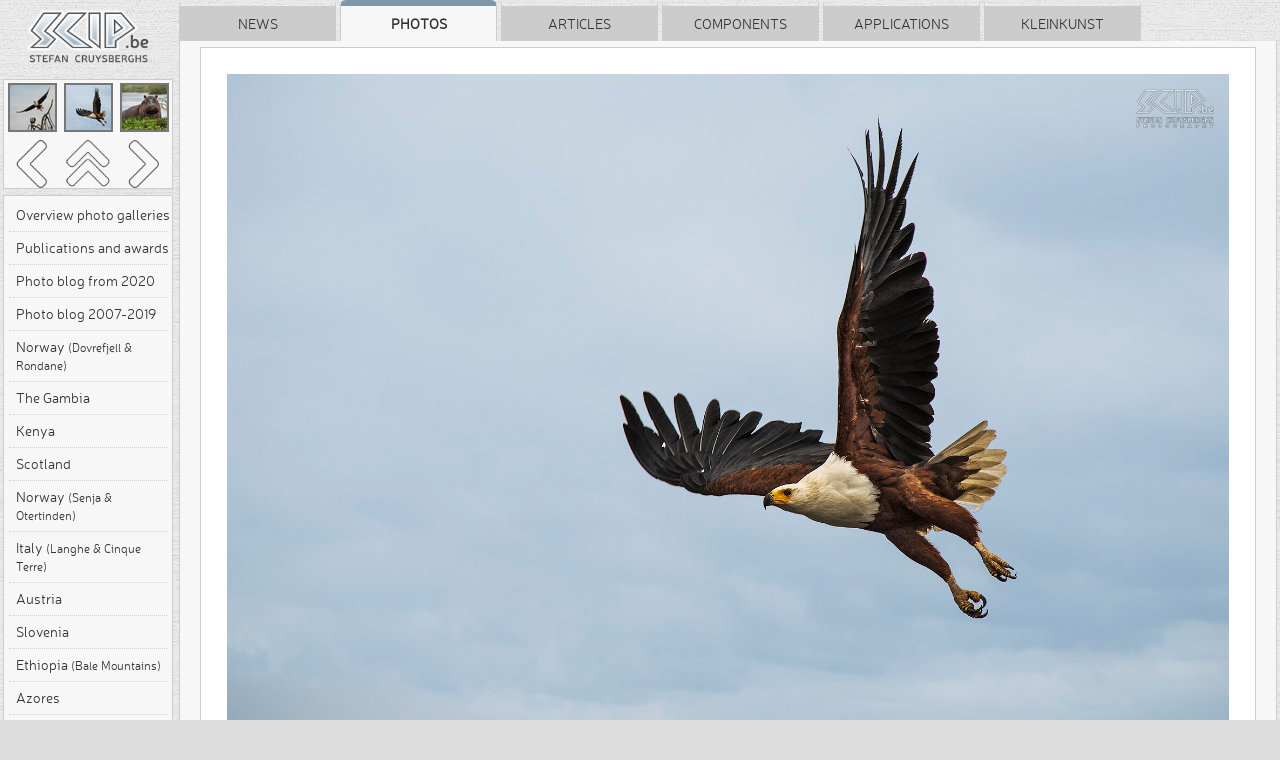

--- FILE ---
content_type: text/html; charset=UTF-8
request_url: https://www.scip.be/index.php?Page=PhotosKenya&Lang=EN&ID=2611
body_size: 18903
content:
<!DOCTYPE html> 
<html>
<head>
<title>Lake Naivasha - Fish eagle</title>

<meta charset="UTF-8">
<meta name="viewport" content="width=device-width, initial-scale=1.0">
<meta name="theme-color" content="#ffffff">

<!-- Favicons -->
<link rel="icon" type="image/x-icon" href="Scip.ico">
<link rel="icon" type="image/png" sizes="32x32" href="https://www.scip.be/Images/favicon-32x32.png">
<link rel="icon" type="image/png" sizes="16x16" href="https://www.scip.be/Images/favicon-16x16.png">
<link rel="manifest" href="/site.webmanifest">
<link rel="Home" title="Home" href="https://www.scip.be">
<meta name="author" content="Stefan Cruysberghs">
<meta name="description" content="Photos : Kenya - Lake Naivasha - Fish eagle : The African fish eagle (Haliaeetus vocifer) has a white head and brown body and a wingspan of about 2m.">
<meta name="keywords" content="(Kenya), , www.scip.be, scip.be, ScipBe, Stefan Cruysberghs">
<meta name="robots" content="index, follow">
<link rel="canonical" href="index.php?Page=PhotosKenya&Lang=EN&ID=2611">

<!-- Performance Optimizations -->
<link rel="dns-prefetch" href="https://code.jquery.com">
<link rel="dns-prefetch" href="https://cdnjs.cloudflare.com">
<link rel="preconnect" href="https://code.jquery.com" crossorigin>
<link rel="preconnect" href="https://cdnjs.cloudflare.com" crossorigin>

<!-- Open Graph Meta Tags -->
<meta property="og:type" content="website">
<meta property="og:url" content="index.php?Page=PhotosKenya&Lang=EN&ID=2611">
<meta property="og:title" content="Lake Naivasha - Fish eagle">
<meta property="og:description" content="Photos : Kenya - Lake Naivasha - Fish eagle : The African fish eagle (Haliaeetus vocifer) has a white head and brown body and a wingspan of about 2m.">
<meta property="og:image" content="https://www.scip.be/Images/ScipBe_Banner_VeryLargeWhite.png">
<meta property="og:image:width" content="1200">
<meta property="og:image:height" content="630">
<meta property="og:site_name" content="SCIP.be">
<meta property="og:locale" content="en_US">
<meta property="og:locale:alternate" content="nl_BE">

<!-- Twitter Card Meta Tags -->
<meta name="twitter:card" content="summary_large_image">
<meta name="twitter:site" content="@ScipBe">
<meta name="twitter:creator" content="@ScipBe">
<meta name="twitter:title" content="Lake Naivasha - Fish eagle">
<meta name="twitter:description" content="Photos : Kenya - Lake Naivasha - Fish eagle : The African fish eagle (Haliaeetus vocifer) has a white head and brown body and a wingspan of about 2m.">
<meta name="twitter:image" content="https://www.scip.be/Images/ScipBe_Banner_VeryLargeWhite.png">

<script type="application/ld+json">
{
  "@context" : "https://schema.org",
  "@type" : "Organization",
  "name" : "SCIP.be",
  "url" : "https://www.scip.be",
  "logo": "https://www.scip.be/Images/ScipBe_Banner_VeryLargeWhite.png",
  "sameAs" : [
    "https://www.greenmaky.be",
    "https://www.facebook.com/StefanCruysberghsPhotography",
	  "https://www.instagram.com/StefanCruysberghsPhotography",
    "https://500px.com/stefancruysberghsphotography",
    "https://youtube.com/@StefanCruysberghsPhotography",
    "https://www.linkedin.com/in/stefancruysberghs",
	  "https://github.com/scipbe",
    "https://www.nuget.org/profiles/scipbe"
  ]
}
</script>

<script type="application/ld+json">
{
  "@context" : "https://schema.org",
  "@type" : "WebSite",
  "name" : "SCIP.be",
  "alternateName" : "Stefan Cruysberghs",
  "url" : "https://www.scip.be"
}
</script>

<script type="application/ld+json">
{
  "@context": "https://schema.org",
  "@type": "Person",
  "name": "Stefan Cruysberghs",
  "gender": "male",
  "additionalName": "ScipBe",
  "homeLocation": "Belgium",
  "nationality": "Belgean",
  "url" : "https://www.scip.be"
}
</script>


<script src="https://code.jquery.com/jquery-3.7.1.min.js"
			  integrity="sha256-/JqT3SQfawRcv/BIHPThkBvs0OEvtFFmqPF/lYI/Cxo="
			  crossorigin="anonymous"></script>		

<link rel="stylesheet" href="https://cdnjs.cloudflare.com/ajax/libs/animate.css/4.1.1/animate.min.css"
      integrity="sha512-c42qTSw/wPZ3/5LBzD+Bw5f7bSF2oxou6wEb+I/lqeaKV5FDIfMvvRp772y4jcJLKuGUOpbJMdg/BTl50fJYAw=="
      crossorigin="anonymous" referrerpolicy="no-referrer">        

<link rel="preload" href="Themes/ScipBe.Style.min.60956cf0.css" as="style">
<link rel="preload" href="Scripts/ScipBe.min.60956cf0.js" as="script">
<link href="Themes/ScipBe.Style.min.60956cf0.css" rel="stylesheet" type="text/css">
<link href="Themes/ScipBe.Style.pc.min.60956cf0.css" rel="stylesheet" type="text/css" media="screen">

<script src="Scripts/ScipBe.min.60956cf0.js"></script>

<!-- iOS & Mobile App Features -->
<meta name="apple-mobile-web-app-capable" content="no">
<meta name="apple-mobile-web-app-status-bar-style" content="default">
<meta name="apple-mobile-web-app-title" content="SCIP.be">
<link rel="apple-touch-icon" href="https://www.scip.be/Images/apple-touch-icon.png">
<link rel="apple-touch-icon" sizes="57x57" href="https://www.scip.be/Images/apple-touch-icon-57.png">
<link rel="apple-touch-icon" sizes="60x60" href="https://www.scip.be/Images/apple-touch-icon-60.png">
<link rel="apple-touch-icon" sizes="72x72" href="https://www.scip.be/Images/apple-touch-icon-72.png">
<link rel="apple-touch-icon" sizes="76x76" href="https://www.scip.be/Images/apple-touch-icon-76.png">
<link rel="apple-touch-icon" sizes="114x114" href="https://www.scip.be/Images/apple-touch-icon-114.png">
<link rel="apple-touch-icon" sizes="120x120" href="https://www.scip.be/Images/apple-touch-icon-120.png">
<link rel="apple-touch-icon" sizes="144x144" href="https://www.scip.be/Images/apple-touch-icon-144.png">
<link rel="apple-touch-icon" sizes="152x152" href="https://www.scip.be/Images/apple-touch-icon-152.png">
<link rel="apple-touch-icon" sizes="180x180" href="https://www.scip.be/Images/apple-touch-icon-180.png">
<link rel="apple-touch-startup-image" href="https://www.scip.be/Images/apple-touch-startup-image.png">

<!-- Language Alternates -->
<link rel="alternate" hreflang="en" href="index.php?Page=PhotosKenya&Lang=EN&ID=2611">
<link rel="alternate" hreflang="nl_BE" href="index.php?Page=PhotosKenya&Lang=NL&ID=2611">
<link rel="alternate" hreflang="x-default" href="index.php?Page=PhotosKenya&Lang=EN&ID=2611">

<link rel="Contents" title="" type="text/html"  href="index.php?Page=Welcome">
<link rel="Search" title="Search" type="text/html" href="index.php?Page=Search">
<link rel="Alternate" title="SCIP.be" type="application/rss+xml" href="http://www.scip.be/Feeds/ScipBe_PhotosKenya_EN.xml" id="gallery">
<link rel="Up" title="Overview" type="text/html" href="index.php?Page=PhotosKenya&Lang=EN">
<link rel="Next" title="Next" type="text/html" href="index.php?Page=PhotosKenya&Lang=EN&ID=2612">
</head>
<body class="PHOTO pc" data-gallery-id="KENYA" data-photo-id="2611" data-view-type="pc" data-language="EN">
<div id="overlay">
</div>

<div id="screenshotPanel">
    <div class="screenshotCloseButton PHOTO pc"><a href="javascript:scipBe.hideScreenshot()"><img src="Images/IconClose128.png" alt="Close"></a></div>
<p id="screenshotTitle"></p>
<a href="javascript:scipBe.hideScreenshot()"><img id="screenshotImage" ></a>
</div>


<div id="fullpage">
    <div id="centeredpage">

                <div id="sideBar" class="PHOTO pc">
            <img id="logo" src="Images/ScipBe_LogoHeader.png" alt="Logo">


<div class="sideBarPanel PHOTO pc">
    <div class="sideBarPanelPhotoNavigation table">
        <div class="photoNavigationRow row1">
            <div class="photoNavigationCell cell1"><a href="index.php?Page=PhotosKenya&Lang=EN&ID=2610"><img src="PhotosKenya/TN2/1797 - Kenia - Naivasha - Zeearend.jpg"  /></a></div>
            <div class="photoNavigationCell cell2"><img src="PhotosKenya/TN2/1800 - Kenia - Naivasha - Zeearend.jpg"  /></div>
            <div class="photoNavigationCell cell3"><a href="index.php?Page=PhotosKenya&Lang=EN&ID=2612"><img src="PhotosKenya/TN2/1825 - Kenia - Naivasha - Nijlpaard.jpg"  /></a></div>
        </div>
        <div class="photoNavigationRow row2">
            <div class="photoNavigationCell cell1"><a id="buttonprev" href="index.php?Page=PhotosKenya&Lang=EN&ID=2610"></a></div>
            <div class="photoNavigationCell cell2"><a id="buttonoverview" href="index.php?Page=PhotosKenya&Lang=EN"></a></div>
            <div class="photoNavigationCell cell3"><a id="buttonnext" href="index.php?Page=PhotosKenya&Lang=EN&ID=2612"></a></div>
        </div>
    </div>
</div>



<div class="sideBarPanel PHOTO pc">
        <div class="sideBarPanelItems PHOTO pc">
                <div class="sideBarItem PHOTO pc  first "><a target="_top" href="index.php?Page=Photos&amp;Lang=EN">Overview photo galleries</a></div>
                <div class="sideBarItem PHOTO pc   "><a target="_top" href="index.php?Page=PhotosPublicationsAndAwards&amp;Lang=EN">Publications and awards</a></div>
                <div class="sideBarItem PHOTO pc   "><a target="_top" href="index.php?Page=PhotosBlog2&amp;Lang=EN">Photo blog from 2020</a></div>
                <div class="sideBarItem PHOTO pc   "><a target="_top" href="index.php?Page=PhotosBlog&amp;Lang=EN">Photo blog 2007-2019</a></div>
                <div class="sideBarItem PHOTO pc   "><a target="_top" href="index.php?Page=PhotosNorway2025&amp;Lang=EN">Norway <span class="small">(Dovrefjell &amp; Rondane)</span></a></div>
                <div class="sideBarItem PHOTO pc   "><a target="_top" href="index.php?Page=PhotosGambia2025&amp;Lang=EN">The Gambia</a></div>
                <div class="sideBarItem PHOTO pc   "><a target="_top" href="index.php?Page=PhotosKenya2024&amp;Lang=EN">Kenya</a></div>
                <div class="sideBarItem PHOTO pc   "><a target="_top" href="index.php?Page=PhotosScotland2023&amp;Lang=EN">Scotland</a></div>
                <div class="sideBarItem PHOTO pc   "><a target="_top" href="index.php?Page=PhotosNorway2022&amp;Lang=EN">Norway <span class="small">(Senja &amp; Otertinden)</span></a></div>
                <div class="sideBarItem PHOTO pc   "><a target="_top" href="index.php?Page=PhotosItaly2022&amp;Lang=EN">Italy <span class="small">(Langhe &amp; Cinque Terre)</span></a></div>
                <div class="sideBarItem PHOTO pc   "><a target="_top" href="index.php?Page=PhotosAustria2021&amp;Lang=EN">Austria</a></div>
                <div class="sideBarItem PHOTO pc   "><a target="_top" href="index.php?Page=PhotosSlovenia2019&amp;Lang=EN">Slovenia</a></div>
                <div class="sideBarItem PHOTO pc   "><a target="_top" href="index.php?Page=PhotosEthiopia2018&amp;Lang=EN">Ethiopia <span class="small">(Bale Mountains)</span></a></div>
                <div class="sideBarItem PHOTO pc   "><a target="_top" href="index.php?Page=PhotosAzores&amp;Lang=EN">Azores</a></div>
                <div class="sideBarItem PHOTO pc   "><a target="_top" href="index.php?Page=PhotosIndiaSouth&amp;Lang=EN">India south</a></div>
                <div class="sideBarItem PHOTO pc   "><a target="_top" href="index.php?Page=PhotosMadagascar&amp;Lang=EN">Madagascar</a></div>
                <div class="sideBarItem PHOTO pc   "><a target="_top" href="index.php?Page=PhotosZambia&amp;Lang=EN">Zambia</a></div>
                <div class="sideBarItem PHOTO pc   "><a target="_top" href="index.php?Page=PhotosMongolia&amp;Lang=EN">Mongolia</a></div>
                <div class="sideBarItem PHOTO pc   "><a target="_top" href="index.php?Page=PhotosBrittany&amp;Lang=EN">Brittany <span class="small">(France)</span></a></div>
                <div class="sideBarItem PHOTO pc   "><a target="_top" href="index.php?Page=PhotosCostaRica&amp;Lang=EN">Costa Rica</a></div>
                <div class="sideBarItem PHOTO pc selected  "><a target="_top" href="index.php?Page=PhotosKenya&amp;Lang=EN">Kenya</a></div>
                <div class="sideBarItem PHOTO pc   "><a target="_top" href="index.php?Page=PhotosIndia&amp;Lang=EN">India north</a></div>
                <div class="sideBarItem PHOTO pc   "><a target="_top" href="index.php?Page=PhotosEthiopia&amp;Lang=EN">Ethiopia</a></div>
                <div class="sideBarItem PHOTO pc   "><a target="_top" href="index.php?Page=PhotosTunisia&amp;Lang=EN">Tunisia south</a></div>
                <div class="sideBarItem PHOTO pc   "><a target="_top" href="index.php?Page=PhotosDevonCornwall&amp;Lang=EN">Devon &amp; Cornwall <span class="small">(England)</span></a></div>
                <div class="sideBarItem PHOTO pc   "><a target="_top" href="index.php?Page=PhotosCanada&amp;Lang=EN">Canada western</a></div>
                <div class="sideBarItem PHOTO pc   "><a target="_top" href="index.php?Page=PhotosTurkey&amp;Lang=EN">Cappadocia &amp; Instanbul <span class="small">(Turkey)</span></a></div>
                <div class="sideBarItem PHOTO pc   "><a target="_top" href="index.php?Page=PhotosNamibia&amp;Lang=EN">Namibia</a></div>
                <div class="sideBarItem PHOTO pc   "><a target="_top" href="index.php?Page=PhotosWesternDesert&amp;Lang=EN">Western Desert <span class="small">(Egypt)</span></a></div>
                <div class="sideBarItem PHOTO pc   "><a target="_top" href="index.php?Page=PhotosEcuador&amp;Lang=EN">Ecuador &amp; Galápagos islands</a></div>
                <div class="sideBarItem PHOTO pc   "><a target="_top" href="index.php?Page=PhotosGranParadiso&amp;Lang=EN">Gran Paradiso <span class="small">(Italy)</span></a></div>
                <div class="sideBarItem PHOTO pc   "><a target="_top" href="index.php?Page=PhotosUSA&amp;Lang=EN">USA southwest</a></div>
                <div class="sideBarItem PHOTO pc   "><a target="_top" href="index.php?Page=PhotosIceland&amp;Lang=EN">Iceland</a></div>
                <div class="sideBarItem PHOTO pc   "><a target="_top" href="index.php?Page=PhotosUganda&amp;Lang=EN">Uganda</a></div>
                <div class="sideBarItem PHOTO pc   "><a target="_top" href="index.php?Page=PhotosLofoten&amp;Lang=EN">Lofoten <span class="small">(Norway)</span></a></div>
                <div class="sideBarItem PHOTO pc   "><a target="_top" href="index.php?Page=PhotosCambodia&amp;Lang=EN">Cambodia</a></div>
                <div class="sideBarItem PHOTO pc   "><a target="_top" href="index.php?Page=PhotosXAdventure&amp;Lang=EN">Spanish Pyrenees</a></div>
                <div class="sideBarItem PHOTO pc   "><a target="_top" href="index.php?Page=PhotosFinland&amp;Lang=EN">Finland north</a></div>
                <div class="sideBarItem PHOTO pc   "><a target="_top" href="index.php?Page=PhotosPatagonia&amp;Lang=EN">Patagonia <span class="small">(Argentina &amp; Chile)</span></a></div>
                <div class="sideBarItem PHOTO pc   "><a target="_top" href="index.php?Page=PhotosAndalucia&amp;Lang=EN">Andalusia <span class="small">(Spain)</span></a></div>
                <div class="sideBarItem PHOTO pc   "><a target="_top" href="index.php?Page=PhotosMexico&amp;Lang=EN">Mexico</a></div>
                <div class="sideBarItem PHOTO pc   "><a target="_top" href="index.php?Page=PhotosNormandy&amp;Lang=EN">Normandy <span class="small">(France)</span></a></div>
                <div class="sideBarItem PHOTO pc   "><a target="_top" href="index.php?Page=PhotosJordan&amp;Lang=EN">Jordan</a></div>
                <div class="sideBarItem PHOTO pc   "><a target="_top" href="index.php?Page=PhotosTanzania&amp;Lang=EN">Tanzania</a></div>
                <div class="sideBarItem PHOTO pc   "><a target="_top" href="index.php?Page=PhotosCatalonia&amp;Lang=EN">Catalonia <span class="small">(Spain)</span></a></div>
                <div class="sideBarItem PHOTO pc   "><a target="_top" href="index.php?Page=PhotosThailand&amp;Lang=EN">Thailand</a></div>
                <div class="sideBarItem PHOTO pc   "><a target="_top" href="index.php?Page=PhotosAeolian&amp;Lang=EN">Aeolian Islands <span class="small">(Italy)</span></a></div>
                <div class="sideBarItem PHOTO pc   "><a target="_top" href="index.php?Page=PhotosPeru&amp;Lang=EN">Peru</a></div>
                <div class="sideBarItem PHOTO pc   "><a target="_top" href="index.php?Page=PhotosBolivia&amp;Lang=EN">Bolivia</a></div>
                <div class="sideBarItem PHOTO pc   "><a target="_top" href="index.php?Page=PhotosBotswana&amp;Lang=EN">Botswana</a></div>
                <div class="sideBarItem PHOTO pc   "><a target="_top" href="index.php?Page=PhotosZimbabwe&amp;Lang=EN">Zimbabwe</a></div>
                <div class="sideBarItem PHOTO pc   "><a target="_top" href="index.php?Page=PhotosEgypt&amp;Lang=EN">Egypt</a></div>
                <div class="sideBarItem PHOTO pc   "><a target="_top" href="index.php?Page=PhotosMarocco&amp;Lang=EN">Morocco</a></div>
                <div class="sideBarItem PHOTO pc   last"><a target="_top" href="index.php?Page=PhotosItaly&amp;Lang=EN">Italy</a></div>
            </div>
</div>

<div class="sideBarPanel PHOTO pc">
    <div class="sideBarPanelItems PHOTO pc">
        <div class="sideBarItem PHOTO pc first"><a href="index.php?Page=PhotosKenya&Lang=NL&ID=2611"><img src="Images/IconLanguage80.png" width="24" height="24" alt="Switch language">Nederlandse versie</a></div>
        <div class="sideBarItem PHOTO pc  last"><a href="index.php?Page=Search&Lang=EN"><img src="Images/IconSearch80.png" width="24" height="24" alt="Search">Search</a></div>
    </div>
</div>

<div class="sideBarPanel PHOTO pc">
    <div class="sideBarPanelItems PHOTO pc">
        <div class="sideBarItem PHOTO pc  first"><a href="index.php?Page=AboutMe&Lang=EN"><img src="Images/IconPerson80.png" width="24" height="24" alt="About">About me</a></div>
        <div class="sideBarItem PHOTO pc "><a href="https://www.facebook.com/StefanCruysberghsPhotography" target="_blank"><img src="Images/IconFacebook80.png" width="24" height="24" alt="Facebook">Follow me at Facebook</a></div>
		<div class="sideBarItem PHOTO pc "><a href="https://www.instagram.com/StefanCruysberghsPhotography" target="_blank"><img src="Images/IconInstagram80.png" width="24" height="24" alt="Instagram">Follow me at Instagram</a></div>
        <div class="sideBarItem PHOTO pc last"><a href="https://500px.com/StefanCruysberghsPhotography" target="_blank"><img src="Images/Icon500px80.png" width="24" height="24" alt="500px">View portfolio at 500px</a></div>
    </div>
</div>

<div class="sideBarPanel PHOTO pc">
    <div class="sideBarPanelItems PHOTO pc">
        <div class="sideBarItem PHOTO pc first"><a href="javascript:scipBe.sendEmail('EN', '', '', 'pc')"><img src="Images/IconEmail80.png" width="24" height="24" alt="Email">Respond via email</a></div>
                <div class="sideBarItem PHOTO pc last"><a href="javascript:scipBe.shareFacebook('pc')"><img src="Images/IconFacebook80.png" width="24" height="24" alt="Share on Facebook">Share on Facebook</a></div>
            </div>
</div>
        </div>
        
        <div id="main">

            <div id="tabBar">
                <div class="tab " onclick="top.location.href='index.php?Page=News&amp;Lang=EN'">News</div>
<div class="tab selected" onclick="top.location.href='index.php?Page=Photos&amp;Lang=EN'">Photos</div>
<div class="tab " onclick="top.location.href='index.php?Page=Articles&amp;Lang=EN&amp;Category=Recent'">Articles</div>
<div class="tab " onclick="top.location.href='index.php?Page=Components&amp;Lang=EN'">Components</div>
<div class="tab " onclick="top.location.href='index.php?Page=Programs&amp;Lang=EN'">Applications</div>
<div class="tab " onclick="top.location.href='index.php?Page=Kleinkunst&amp;Lang=EN'">Kleinkunst</div>
            </div>

            <div id="tabPage">
                <div id="content" lang="EN">

                                                    <br>
                        



<script type="text/javascript">

$(document).ready(function() {
	// Initialize SPA mode
	var photoId = parseInt($('body').data('photo-id'));
	var viewType = $('body').data('view-type');
	var language = $('body').data('language');
	
	photoGallerySPA.init(photoId, viewType, language);
	
	// Scroll adjustments for mobile
		
		
});

</script>



<div class="photo pc">
<img id="photo" class="picture" src="PhotosKenya/1800 - Kenia - Naivasha - Zeearend.jpg" alt="Lake Naivasha - Fish eagle The African fish eagle (Haliaeetus vocifer) has a white head and brown body and a wingspan of about 2m. Stefan Cruysberghs">
<div class="prevPhoto pc"><a href="index.php?Page=PhotosKenya&Lang=EN&ID=2610"><img class="unselectable" src="Images/ArrowLeft128.png" alt="Previous photo"></a></div>
<div class="overviewPhotos pc"><a href="index.php?Page=PhotosKenya&Lang=EN"><img class="unselectable" src="Images/ArrowUp128.png" alt="Back to overview"></a></div>
<div class="nextPhoto pc"><a href="index.php?Page=PhotosKenya&Lang=EN&ID=2612"><img class="unselectable" src="Images/ArrowRight128.png" alt="Next photo"></a></div>

    <h1 class="photo">Lake Naivasha - Fish eagle <span class="photoSubTitle"> (Kenya)</span></h1>
</div>

<div class="photoInfo">

<p>
The African fish eagle (Haliaeetus vocifer) has a white head and brown body and a wingspan of about 2m.
</p>

<div class="photoStatus pc">
<time datetime="2013-08-26"><script>document.write(scipBe.formatDate("EN","2013-08-26"))</script></time>, <a target="_top" class="black" href="index.php?Page=AboutMe&amp;Lang=EN">Stefan Cruysberghs</a>, Nikon D600 + Sigma 50-500mm, <a href="index.php?Page=BuyPhoto&Lang=EN&ID=2611&Category=PhotosKenya&Criteria=1800 - Kenia - Naivasha - Zeearend.jpg">Request high resolution photo</a> <span class="photokw"></span>
</div>

</div>

<script id="gallery-data" type="application/json">
{"galleryId":"KENYA","language":"EN","categoryId":"PHOTO","subcategoryDescr":"Kenya","upPageUrl":"index.php?Page=PhotosKenya&Lang=EN","currentPhotoId":2611,"currentIndex":107,"totalPhotos":115,"author":"Stefan Cruysberghs","authorUrl":"index.php?Page=AboutMe&Lang=EN","labelBuyPhoto":"Request high resolution photo","photos":[{"itemId":2503,"sequence":1,"url1":"0009 - Kenia - Samburu - Tawny eagle.jpg","description":"Samburu - Tawny eagle","extraInfo":"We started our journey in Samburu national park. Samburu is one of the lesser-known national parks but is rich in wildlife with an abundance of rare species such as the reticulated giraffe, Grevy\u2019s zebra, Somali ostrich, gerenuk and the beisa oryx. The park is located on the banks of the Ewaso Ng&#039;iro river. It is 350 kilometers from Nairobi and ranges in altitude from 800 to 1230m above sea level. It is a wonderful park with good changes for sightings of predators.<br \/>\r\n<br \/>\r\nIn a tree near the road we spotted a tawny eagle (Aquila rapax).","status":"Nikon D600 + Sigma 50-500mm","itemDate":"2013-08-09","keywords":"","thumbnailUrl":"PhotosKenya\/TN2\/0009 - Kenia - Samburu - Tawny eagle.jpg","fullImageUrl":"PhotosKenya\/0009 - Kenia - Samburu - Tawny eagle.jpg","buyPhotoUrl":"index.php?Page=BuyPhoto&Lang=EN&ID=2503&Category=PhotosKenya&Criteria=0009 - Kenia - Samburu - Tawny eagle.jpg","pageUrl":"index.php?Page=PhotosKenya&Lang=EN&ID=2503","prevId":null,"nextId":"2504","isFirst":true,"isLast":false,"subcategoryDescr":"(Kenya)"},{"itemId":2504,"sequence":2,"url1":"0011 - Kenia - Samburu - Olifant.jpg","description":"Samburu - Elephant","extraInfo":"Samburu National Park has a mixture of acacia, riverine forest, thorn trees and savanna vegetation. In the middle of the reserve, the Ewaso Ng&#039;iro flows through palm groves. Of course the river attracts a lot of elephants.","status":"Nikon D600 + Sigma 50-500mm","itemDate":"2013-08-09","keywords":"","thumbnailUrl":"PhotosKenya\/TN2\/0011 - Kenia - Samburu - Olifant.jpg","fullImageUrl":"PhotosKenya\/0011 - Kenia - Samburu - Olifant.jpg","buyPhotoUrl":"index.php?Page=BuyPhoto&Lang=EN&ID=2504&Category=PhotosKenya&Criteria=0011 - Kenia - Samburu - Olifant.jpg","pageUrl":"index.php?Page=PhotosKenya&Lang=EN&ID=2504","prevId":"2503","nextId":"2505","isFirst":false,"isLast":false,"subcategoryDescr":"(Kenya)"},{"itemId":2505,"sequence":3,"url1":"0013 - Kenia - Samburu - Olifant.jpg","description":"Samburu - Elephant skin","extraInfo":"Close-up of the elepant skin and tail.","status":"Nikon D600 + Sigma 50-500mm","itemDate":"2013-08-09","keywords":"","thumbnailUrl":"PhotosKenya\/TN2\/0013 - Kenia - Samburu - Olifant.jpg","fullImageUrl":"PhotosKenya\/0013 - Kenia - Samburu - Olifant.jpg","buyPhotoUrl":"index.php?Page=BuyPhoto&Lang=EN&ID=2505&Category=PhotosKenya&Criteria=0013 - Kenia - Samburu - Olifant.jpg","pageUrl":"index.php?Page=PhotosKenya&Lang=EN&ID=2505","prevId":"2504","nextId":"2506","isFirst":false,"isLast":false,"subcategoryDescr":"(Kenya)"},{"itemId":2506,"sequence":4,"url1":"0015 - Kenia - Samburu - Jong luipaard.jpg","description":"Samburu - Young leopard","extraInfo":"In the afternoon we encountered a young leopard (Panthera pardus) that walked through the small bushes and then climbed into a large scrub to hide itself.","status":"Nikon D600 + Sigma 50-500mm","itemDate":"2013-08-09","keywords":"","thumbnailUrl":"PhotosKenya\/TN2\/0015 - Kenia - Samburu - Jong luipaard.jpg","fullImageUrl":"PhotosKenya\/0015 - Kenia - Samburu - Jong luipaard.jpg","buyPhotoUrl":"index.php?Page=BuyPhoto&Lang=EN&ID=2506&Category=PhotosKenya&Criteria=0015 - Kenia - Samburu - Jong luipaard.jpg","pageUrl":"index.php?Page=PhotosKenya&Lang=EN&ID=2506","prevId":"2505","nextId":"2507","isFirst":false,"isLast":false,"subcategoryDescr":"(Kenya)"},{"itemId":2507,"sequence":5,"url1":"0027 - Kenia - Samburu - Jong luipaard.jpg","description":"Samburu - Young leopard","extraInfo":"A young leopard close by our jeep.","status":"Nikon D600 + Sigma 50-500mm","itemDate":"2013-08-09","keywords":"","thumbnailUrl":"PhotosKenya\/TN2\/0027 - Kenia - Samburu - Jong luipaard.jpg","fullImageUrl":"PhotosKenya\/0027 - Kenia - Samburu - Jong luipaard.jpg","buyPhotoUrl":"index.php?Page=BuyPhoto&Lang=EN&ID=2507&Category=PhotosKenya&Criteria=0027 - Kenia - Samburu - Jong luipaard.jpg","pageUrl":"index.php?Page=PhotosKenya&Lang=EN&ID=2507","prevId":"2506","nextId":"2508","isFirst":false,"isLast":false,"subcategoryDescr":"(Kenya)"},{"itemId":2508,"sequence":6,"url1":"0041 - Kenia - Samburu - Impala.jpg","description":"Samburu - Impala","extraInfo":"Close-up photo of a female impala.","status":"Nikon D600 + Sigma 50-500mm","itemDate":"2013-08-09","keywords":"","thumbnailUrl":"PhotosKenya\/TN2\/0041 - Kenia - Samburu - Impala.jpg","fullImageUrl":"PhotosKenya\/0041 - Kenia - Samburu - Impala.jpg","buyPhotoUrl":"index.php?Page=BuyPhoto&Lang=EN&ID=2508&Category=PhotosKenya&Criteria=0041 - Kenia - Samburu - Impala.jpg","pageUrl":"index.php?Page=PhotosKenya&Lang=EN&ID=2508","prevId":"2507","nextId":"2509","isFirst":false,"isLast":false,"subcategoryDescr":"(Kenya)"},{"itemId":2509,"sequence":7,"url1":"0052 - Kenia - Samburu - Vechtende giraffen.jpg","description":"Samburu - Fighting giraffes","extraInfo":"No, these giraffes are not cuddling, they are fighting! These two male reticulated giraffes stand side-by-side and are fighting each other with their necks. We witnessed this behaviour near the Ewaso Ng&#039;iro river in Samburu NP. It was very impressive because you could even hear the sound of the impacts. The reticulated giraffe is a subspecies of giraffe native to Somalia, southern Ethiopia and northern Kenya.","status":"Nikon D600 + Sigma 50-500mm","itemDate":"2013-08-09","keywords":"","thumbnailUrl":"PhotosKenya\/TN2\/0052 - Kenia - Samburu - Vechtende giraffen.jpg","fullImageUrl":"PhotosKenya\/0052 - Kenia - Samburu - Vechtende giraffen.jpg","buyPhotoUrl":"index.php?Page=BuyPhoto&Lang=EN&ID=2509&Category=PhotosKenya&Criteria=0052 - Kenia - Samburu - Vechtende giraffen.jpg","pageUrl":"index.php?Page=PhotosKenya&Lang=EN&ID=2509","prevId":"2508","nextId":"2510","isFirst":false,"isLast":false,"subcategoryDescr":"(Kenya)"},{"itemId":2510,"sequence":8,"url1":"0058 - Kenia - Samburu - Giraf.jpg","description":"Samburu - Somali giraffe","extraInfo":"The reticulated giraffe is a subspecies of giraffe native to Somalia, southern Ethiopia and northern Kenya.","status":"Nikon D600 + Sigma 50-500mm","itemDate":"2013-08-09","keywords":"","thumbnailUrl":"PhotosKenya\/TN2\/0058 - Kenia - Samburu - Giraf.jpg","fullImageUrl":"PhotosKenya\/0058 - Kenia - Samburu - Giraf.jpg","buyPhotoUrl":"index.php?Page=BuyPhoto&Lang=EN&ID=2510&Category=PhotosKenya&Criteria=0058 - Kenia - Samburu - Giraf.jpg","pageUrl":"index.php?Page=PhotosKenya&Lang=EN&ID=2510","prevId":"2509","nextId":"2511","isFirst":false,"isLast":false,"subcategoryDescr":"(Kenya)"},{"itemId":2511,"sequence":9,"url1":"0073 - Kenia - Samburu - Gerenoek.jpg","description":"Samburu - Gerenuk","extraInfo":"The gerenuk, also called Waller&#039;s gazelle or Giraffe gazelle (Litocranius walleri) is a thin and long-necked antelope that eats leaves, branches and twigs from acacias and dry thorn bush scrubs. These gazelles can only found in northern Kenya.","status":"Nikon D600 + Sigma 50-500mm","itemDate":"2013-08-09","keywords":"","thumbnailUrl":"PhotosKenya\/TN2\/0073 - Kenia - Samburu - Gerenoek.jpg","fullImageUrl":"PhotosKenya\/0073 - Kenia - Samburu - Gerenoek.jpg","buyPhotoUrl":"index.php?Page=BuyPhoto&Lang=EN&ID=2511&Category=PhotosKenya&Criteria=0073 - Kenia - Samburu - Gerenoek.jpg","pageUrl":"index.php?Page=PhotosKenya&Lang=EN&ID=2511","prevId":"2510","nextId":"2512","isFirst":false,"isLast":false,"subcategoryDescr":"(Kenya)"},{"itemId":2512,"sequence":10,"url1":"0082 - Kenia - Samburu - Genet.jpg","description":"Samburu - Genet","extraInfo":"At night at our campsite in Samburu NP we spotted a genet cat. This nocturnal animal is quite shy but the one at the campsite seems to be used to people. I was able to make several good photos of this cat. The genet is an omnivorous generalist eating lizards, mousses, fruits, eggs, ...","status":"Nikon D600 + Nikon 24-70mm f2.8","itemDate":"2013-08-09","keywords":"","thumbnailUrl":"PhotosKenya\/TN2\/0082 - Kenia - Samburu - Genet.jpg","fullImageUrl":"PhotosKenya\/0082 - Kenia - Samburu - Genet.jpg","buyPhotoUrl":"index.php?Page=BuyPhoto&Lang=EN&ID=2512&Category=PhotosKenya&Criteria=0082 - Kenia - Samburu - Genet.jpg","pageUrl":"index.php?Page=PhotosKenya&Lang=EN&ID=2512","prevId":"2511","nextId":"2513","isFirst":false,"isLast":false,"subcategoryDescr":"(Kenya)"},{"itemId":2513,"sequence":11,"url1":"0083 - Kenia - Samburu - Genet.jpg","description":"Samburu - Genet","extraInfo":"Close-up shot of the genet cat (Genetta genetta) at our campsite.","status":"Nikon D600 + Nikon 24-70mm f2.8","itemDate":"2013-08-09","keywords":"","thumbnailUrl":"PhotosKenya\/TN2\/0083 - Kenia - Samburu - Genet.jpg","fullImageUrl":"PhotosKenya\/0083 - Kenia - Samburu - Genet.jpg","buyPhotoUrl":"index.php?Page=BuyPhoto&Lang=EN&ID=2513&Category=PhotosKenya&Criteria=0083 - Kenia - Samburu - Genet.jpg","pageUrl":"index.php?Page=PhotosKenya&Lang=EN&ID=2513","prevId":"2512","nextId":"2514","isFirst":false,"isLast":false,"subcategoryDescr":"(Kenya)"},{"itemId":2514,"sequence":12,"url1":"0084 - Kenia - Samburu - Sterren.jpg","description":"Samburu - Starry sky and milky way","extraInfo":"At night the African sky is astonishing. So I tried to take some photos of the wonderful starry sky and the milky way. I made this photo just outside our campsite in Samburu NP and I used my flash light to lighten the trees in the foreground.<br \/>\r\n","status":"Nikon D600 + Nikon 24-70mm f2.8","itemDate":"2013-08-09","keywords":"","thumbnailUrl":"PhotosKenya\/TN2\/0084 - Kenia - Samburu - Sterren.jpg","fullImageUrl":"PhotosKenya\/0084 - Kenia - Samburu - Sterren.jpg","buyPhotoUrl":"index.php?Page=BuyPhoto&Lang=EN&ID=2514&Category=PhotosKenya&Criteria=0084 - Kenia - Samburu - Sterren.jpg","pageUrl":"index.php?Page=PhotosKenya&Lang=EN&ID=2514","prevId":"2513","nextId":"2515","isFirst":false,"isLast":false,"subcategoryDescr":"(Kenya)"},{"itemId":2515,"sequence":13,"url1":"0092 - Kenia - Samburu - Wilde hond.jpg","description":"Samburu - Wild dog","extraInfo":"At sunrise we left for another safari and immediately we encountered a pack of wild dogs. The African wild dog (Lycaon pictus) is a canine which hunts at dusk and dawn in a group which is led by a dominant breeding pair. They are one of the most successful predators of Africa. We tried to follow the pack but finally they run away into the hills.","status":"Nikon D600 + Sigma 50-500mm","itemDate":"2013-08-10","keywords":"","thumbnailUrl":"PhotosKenya\/TN2\/0092 - Kenia - Samburu - Wilde hond.jpg","fullImageUrl":"PhotosKenya\/0092 - Kenia - Samburu - Wilde hond.jpg","buyPhotoUrl":"index.php?Page=BuyPhoto&Lang=EN&ID=2515&Category=PhotosKenya&Criteria=0092 - Kenia - Samburu - Wilde hond.jpg","pageUrl":"index.php?Page=PhotosKenya&Lang=EN&ID=2515","prevId":"2514","nextId":"2516","isFirst":false,"isLast":false,"subcategoryDescr":"(Kenya)"},{"itemId":2516,"sequence":14,"url1":"0097 - Kenia - Samburu - Wilde hond.jpg","description":"Samburu - Running wild dog","extraInfo":"","status":"Nikon D600 + Sigma 50-500mm","itemDate":"2013-08-10","keywords":"","thumbnailUrl":"PhotosKenya\/TN2\/0097 - Kenia - Samburu - Wilde hond.jpg","fullImageUrl":"PhotosKenya\/0097 - Kenia - Samburu - Wilde hond.jpg","buyPhotoUrl":"index.php?Page=BuyPhoto&Lang=EN&ID=2516&Category=PhotosKenya&Criteria=0097 - Kenia - Samburu - Wilde hond.jpg","pageUrl":"index.php?Page=PhotosKenya&Lang=EN&ID=2516","prevId":"2515","nextId":"2517","isFirst":false,"isLast":false,"subcategoryDescr":"(Kenya)"},{"itemId":2517,"sequence":15,"url1":"0111 - Kenia - Samburu - Wilde honden.jpg","description":"Samburu - Wild dogs","extraInfo":"We tried to follow the pack of African wild dogs but finally they run away into the hills.","status":"Nikon D600 + Sigma 50-500mm","itemDate":"2013-08-10","keywords":"","thumbnailUrl":"PhotosKenya\/TN2\/0111 - Kenia - Samburu - Wilde honden.jpg","fullImageUrl":"PhotosKenya\/0111 - Kenia - Samburu - Wilde honden.jpg","buyPhotoUrl":"index.php?Page=BuyPhoto&Lang=EN&ID=2517&Category=PhotosKenya&Criteria=0111 - Kenia - Samburu - Wilde honden.jpg","pageUrl":"index.php?Page=PhotosKenya&Lang=EN&ID=2517","prevId":"2516","nextId":"2518","isFirst":false,"isLast":false,"subcategoryDescr":"(Kenya)"},{"itemId":2518,"sequence":16,"url1":"0122 - Kenia - Samburu - Vulture guineafowl.jpg","description":"Samburu - Vulture guineafowl","extraInfo":"Close-up of a vulture guineafowl (Acryllium vulturinum).","status":"Nikon D600 + Sigma 50-500mm","itemDate":"2013-08-10","keywords":"","thumbnailUrl":"PhotosKenya\/TN2\/0122 - Kenia - Samburu - Vulture guineafowl.jpg","fullImageUrl":"PhotosKenya\/0122 - Kenia - Samburu - Vulture guineafowl.jpg","buyPhotoUrl":"index.php?Page=BuyPhoto&Lang=EN&ID=2518&Category=PhotosKenya&Criteria=0122 - Kenia - Samburu - Vulture guineafowl.jpg","pageUrl":"index.php?Page=PhotosKenya&Lang=EN&ID=2518","prevId":"2517","nextId":"2519","isFirst":false,"isLast":false,"subcategoryDescr":"(Kenya)"},{"itemId":2519,"sequence":17,"url1":"0140 - Kenia - Samburu - Jakhalzen.jpg","description":"Samburu - Family of black-backed jackals","extraInfo":"We also encountered a couple of black-backed jackals (Canis mesomelas) together with an older pub. Jackals are omnivores and they feed on a variety of prey such as gazelle, hares, rodents, birds, lizards, snakes, insects but also fruit and berries. We tried to follow them and finally they crossed the road in front of our jeep.","status":"Nikon D600 + Sigma 50-500mm","itemDate":"2013-08-10","keywords":"","thumbnailUrl":"PhotosKenya\/TN2\/0140 - Kenia - Samburu - Jakhalzen.jpg","fullImageUrl":"PhotosKenya\/0140 - Kenia - Samburu - Jakhalzen.jpg","buyPhotoUrl":"index.php?Page=BuyPhoto&Lang=EN&ID=2519&Category=PhotosKenya&Criteria=0140 - Kenia - Samburu - Jakhalzen.jpg","pageUrl":"index.php?Page=PhotosKenya&Lang=EN&ID=2519","prevId":"2518","nextId":"2520","isFirst":false,"isLast":false,"subcategoryDescr":"(Kenya)"},{"itemId":2520,"sequence":18,"url1":"0142 - Kenia - Samburu - Jakhals.jpg","description":"Samburu - Jackal","extraInfo":"Young black-backed jackal (Canis mesomelas)","status":"Nikon D600 + Sigma 50-500mm","itemDate":"2013-08-10","keywords":"","thumbnailUrl":"PhotosKenya\/TN2\/0142 - Kenia - Samburu - Jakhals.jpg","fullImageUrl":"PhotosKenya\/0142 - Kenia - Samburu - Jakhals.jpg","buyPhotoUrl":"index.php?Page=BuyPhoto&Lang=EN&ID=2520&Category=PhotosKenya&Criteria=0142 - Kenia - Samburu - Jakhals.jpg","pageUrl":"index.php?Page=PhotosKenya&Lang=EN&ID=2520","prevId":"2519","nextId":"2521","isFirst":false,"isLast":false,"subcategoryDescr":"(Kenya)"},{"itemId":2521,"sequence":19,"url1":"0144 - Kenia - Samburu - Jakhals.jpg","description":"Samburu - Close-up jackal","extraInfo":"Close-up shot of a black-backed jackal (Canis mesomelas) in Samburu NP.","status":"Nikon D600 + Sigma 50-500mm","itemDate":"2013-08-10","keywords":"","thumbnailUrl":"PhotosKenya\/TN2\/0144 - Kenia - Samburu - Jakhals.jpg","fullImageUrl":"PhotosKenya\/0144 - Kenia - Samburu - Jakhals.jpg","buyPhotoUrl":"index.php?Page=BuyPhoto&Lang=EN&ID=2521&Category=PhotosKenya&Criteria=0144 - Kenia - Samburu - Jakhals.jpg","pageUrl":"index.php?Page=PhotosKenya&Lang=EN&ID=2521","prevId":"2520","nextId":"2522","isFirst":false,"isLast":false,"subcategoryDescr":"(Kenya)"},{"itemId":2522,"sequence":20,"url1":"0179 - Kenia - Samburu - Red-billed hornbill.jpg","description":"Samburu - Red-billed hornbill","extraInfo":"The red-billed hornbill (Tockus erythrorhynchus) is very common in the savannah in Eastern Africa.","status":"Nikon D600 + Sigma 50-500mm","itemDate":"2013-08-10","keywords":"","thumbnailUrl":"PhotosKenya\/TN2\/0179 - Kenia - Samburu - Red-billed hornbill.jpg","fullImageUrl":"PhotosKenya\/0179 - Kenia - Samburu - Red-billed hornbill.jpg","buyPhotoUrl":"index.php?Page=BuyPhoto&Lang=EN&ID=2522&Category=PhotosKenya&Criteria=0179 - Kenia - Samburu - Red-billed hornbill.jpg","pageUrl":"index.php?Page=PhotosKenya&Lang=EN&ID=2522","prevId":"2521","nextId":"2523","isFirst":false,"isLast":false,"subcategoryDescr":"(Kenya)"},{"itemId":2523,"sequence":21,"url1":"0188 - Kenia - Samburu - Pearl-spotted owlet.jpg","description":"Samburu - Pearl-spotted owlet","extraInfo":"A pearl-spotted owlet (Glaucidium perlatum) near our campsite in Samburu National Park. It is a small owl (19cm) that lives in open woodland and savannah.","status":"Nikon D600 + Sigma 50-500mm","itemDate":"2013-08-10","keywords":"","thumbnailUrl":"PhotosKenya\/TN2\/0188 - Kenia - Samburu - Pearl-spotted owlet.jpg","fullImageUrl":"PhotosKenya\/0188 - Kenia - Samburu - Pearl-spotted owlet.jpg","buyPhotoUrl":"index.php?Page=BuyPhoto&Lang=EN&ID=2523&Category=PhotosKenya&Criteria=0188 - Kenia - Samburu - Pearl-spotted owlet.jpg","pageUrl":"index.php?Page=PhotosKenya&Lang=EN&ID=2523","prevId":"2522","nextId":"2524","isFirst":false,"isLast":false,"subcategoryDescr":"(Kenya)"},{"itemId":2524,"sequence":22,"url1":"0198 - Kenia - Samburu - Agama hagedis.jpg","description":"Samburu - Agama lizard","extraInfo":"The common agama lizard (Agama agama) is a species of lizard that can be found in Eastern Africa. In the breading season the males have a head and neck that turns bright orange and the body is blue. Outside the breading season they are plain brown. ","status":"Nikon D600 + Sigma 50-500mm","itemDate":"2013-08-10","keywords":"","thumbnailUrl":"PhotosKenya\/TN2\/0198 - Kenia - Samburu - Agama hagedis.jpg","fullImageUrl":"PhotosKenya\/0198 - Kenia - Samburu - Agama hagedis.jpg","buyPhotoUrl":"index.php?Page=BuyPhoto&Lang=EN&ID=2524&Category=PhotosKenya&Criteria=0198 - Kenia - Samburu - Agama hagedis.jpg","pageUrl":"index.php?Page=PhotosKenya&Lang=EN&ID=2524","prevId":"2523","nextId":"2525","isFirst":false,"isLast":false,"subcategoryDescr":"(Kenya)"},{"itemId":2525,"sequence":23,"url1":"0216 - Kenia - Samburu - Tawny eagle.jpg","description":"Samburu - Tawny eagle","extraInfo":"A flying tawny eagle (Aquila rapax).","status":"Nikon D600 + Sigma 50-500mm","itemDate":"2013-08-10","keywords":"","thumbnailUrl":"PhotosKenya\/TN2\/0216 - Kenia - Samburu - Tawny eagle.jpg","fullImageUrl":"PhotosKenya\/0216 - Kenia - Samburu - Tawny eagle.jpg","buyPhotoUrl":"index.php?Page=BuyPhoto&Lang=EN&ID=2525&Category=PhotosKenya&Criteria=0216 - Kenia - Samburu - Tawny eagle.jpg","pageUrl":"index.php?Page=PhotosKenya&Lang=EN&ID=2525","prevId":"2524","nextId":"2526","isFirst":false,"isLast":false,"subcategoryDescr":"(Kenya)"},{"itemId":2526,"sequence":24,"url1":"0231 - Kenia - Samburu - Olifanten.jpg","description":"Samburu - Elephants","extraInfo":"A big family of elphants on the move.","status":"Nikon D600 + Sigma 50-500mm","itemDate":"2013-08-10","keywords":"","thumbnailUrl":"PhotosKenya\/TN2\/0231 - Kenia - Samburu - Olifanten.jpg","fullImageUrl":"PhotosKenya\/0231 - Kenia - Samburu - Olifanten.jpg","buyPhotoUrl":"index.php?Page=BuyPhoto&Lang=EN&ID=2526&Category=PhotosKenya&Criteria=0231 - Kenia - Samburu - Olifanten.jpg","pageUrl":"index.php?Page=PhotosKenya&Lang=EN&ID=2526","prevId":"2525","nextId":"2527","isFirst":false,"isLast":false,"subcategoryDescr":"(Kenya)"},{"itemId":2527,"sequence":25,"url1":"0232 - Kenia - Samburu - Olifant.jpg","description":"Samburu - Young elephant","extraInfo":"A young elephant near the Ewaso Ng&#039;iro river in Samburu NP.<br \/>\r\n","status":"Nikon D600 + Sigma 50-500mm","itemDate":"2013-08-10","keywords":"","thumbnailUrl":"PhotosKenya\/TN2\/0232 - Kenia - Samburu - Olifant.jpg","fullImageUrl":"PhotosKenya\/0232 - Kenia - Samburu - Olifant.jpg","buyPhotoUrl":"index.php?Page=BuyPhoto&Lang=EN&ID=2527&Category=PhotosKenya&Criteria=0232 - Kenia - Samburu - Olifant.jpg","pageUrl":"index.php?Page=PhotosKenya&Lang=EN&ID=2527","prevId":"2526","nextId":"2528","isFirst":false,"isLast":false,"subcategoryDescr":"(Kenya)"},{"itemId":2528,"sequence":26,"url1":"0233 - Kenia - Samburu - Leeuw.jpg","description":"Samburu - Close-up lioness","extraInfo":"","status":"Nikon D600 + Sigma 50-500mm","itemDate":"2013-08-10","keywords":"","thumbnailUrl":"PhotosKenya\/TN2\/0233 - Kenia - Samburu - Leeuw.jpg","fullImageUrl":"PhotosKenya\/0233 - Kenia - Samburu - Leeuw.jpg","buyPhotoUrl":"index.php?Page=BuyPhoto&Lang=EN&ID=2528&Category=PhotosKenya&Criteria=0233 - Kenia - Samburu - Leeuw.jpg","pageUrl":"index.php?Page=PhotosKenya&Lang=EN&ID=2528","prevId":"2527","nextId":"2529","isFirst":false,"isLast":false,"subcategoryDescr":"(Kenya)"},{"itemId":2529,"sequence":27,"url1":"0250 - Kenia - Samburu - Leeuwen.jpg","description":"Samburu - Lions","extraInfo":"We spotted two female lions on the river banks of the Ewaso Ng&#039;iro river. They were lazy and lying on the ground. Finally they walked to the water, stretching themselfs and yawning.","status":"Nikon D600 + Sigma 50-500mm","itemDate":"2013-08-10","keywords":"","thumbnailUrl":"PhotosKenya\/TN2\/0250 - Kenia - Samburu - Leeuwen.jpg","fullImageUrl":"PhotosKenya\/0250 - Kenia - Samburu - Leeuwen.jpg","buyPhotoUrl":"index.php?Page=BuyPhoto&Lang=EN&ID=2529&Category=PhotosKenya&Criteria=0250 - Kenia - Samburu - Leeuwen.jpg","pageUrl":"index.php?Page=PhotosKenya&Lang=EN&ID=2529","prevId":"2528","nextId":"2530","isFirst":false,"isLast":false,"subcategoryDescr":"(Kenya)"},{"itemId":2530,"sequence":28,"url1":"0262 - Kenia - Samburu - Leeuwen.jpg","description":"Samburu - Lions","extraInfo":"","status":"Nikon D600 + Sigma 50-500mm","itemDate":"2013-08-10","keywords":"","thumbnailUrl":"PhotosKenya\/TN2\/0262 - Kenia - Samburu - Leeuwen.jpg","fullImageUrl":"PhotosKenya\/0262 - Kenia - Samburu - Leeuwen.jpg","buyPhotoUrl":"index.php?Page=BuyPhoto&Lang=EN&ID=2530&Category=PhotosKenya&Criteria=0262 - Kenia - Samburu - Leeuwen.jpg","pageUrl":"index.php?Page=PhotosKenya&Lang=EN&ID=2530","prevId":"2529","nextId":"2531","isFirst":false,"isLast":false,"subcategoryDescr":"(Kenya)"},{"itemId":2531,"sequence":29,"url1":"0278 - Kenia - Samburu - Kraanvogels.jpg","description":"Samburu - Pair of grey crowned cranes","extraInfo":"A pair of grey crowned cranes (Balearica regulorum) with in the background some elephants.","status":"Nikon D600 + Sigma 50-500mm","itemDate":"2013-08-10","keywords":"","thumbnailUrl":"PhotosKenya\/TN2\/0278 - Kenia - Samburu - Kraanvogels.jpg","fullImageUrl":"PhotosKenya\/0278 - Kenia - Samburu - Kraanvogels.jpg","buyPhotoUrl":"index.php?Page=BuyPhoto&Lang=EN&ID=2531&Category=PhotosKenya&Criteria=0278 - Kenia - Samburu - Kraanvogels.jpg","pageUrl":"index.php?Page=PhotosKenya&Lang=EN&ID=2531","prevId":"2530","nextId":"2532","isFirst":false,"isLast":false,"subcategoryDescr":"(Kenya)"},{"itemId":2532,"sequence":30,"url1":"0297 - Kenia - Samburu - Cheetah.jpg","description":"Samburu - Cheetah","extraInfo":"In the late afternoon we found a cheetah (Acinonyx jubatus) lying under a tree on the savanna plains. We were very lucky during our game drives. In 3 days we encountered 3 cheetahs and some of them were very close to our jeep. This cheetah was resting in the shade and was waiting to go on hunting.<br \/>\r\nCheetahs hunt for food during the day and they attack quickly with speed, instead of stalking their prey like lions do. The cheetah is the fastest land animal. It can reach 110 to 120km\/h in short bursts covering distances up to 500m.<br \/>\r\n","status":"Nikon D600 + Sigma 50-500mm","itemDate":"2013-08-10","keywords":"","thumbnailUrl":"PhotosKenya\/TN2\/0297 - Kenia - Samburu - Cheetah.jpg","fullImageUrl":"PhotosKenya\/0297 - Kenia - Samburu - Cheetah.jpg","buyPhotoUrl":"index.php?Page=BuyPhoto&Lang=EN&ID=2532&Category=PhotosKenya&Criteria=0297 - Kenia - Samburu - Cheetah.jpg","pageUrl":"index.php?Page=PhotosKenya&Lang=EN&ID=2532","prevId":"2531","nextId":"2533","isFirst":false,"isLast":false,"subcategoryDescr":"(Kenya)"},{"itemId":2533,"sequence":31,"url1":"0305 - Kenia - Samburu - Cheetah.jpg","description":"Samburu - Cheetah ready for attack","extraInfo":"Suddenly the cheetah spotted 3 grant gazelles and they were walking in his direction. He crawled to another nearby bush and was lying down waiting to start an attack. About 40 to 50 percent of cheetah hunts end in a kill, which is on the lower end of success rates among African big cats. We very excited and waiting for an attack, but finally the cheetah decided that his chances were not good enough.","status":"Nikon D600 + Sigma 50-500mm","itemDate":"2013-08-10","keywords":"","thumbnailUrl":"PhotosKenya\/TN2\/0305 - Kenia - Samburu - Cheetah.jpg","fullImageUrl":"PhotosKenya\/0305 - Kenia - Samburu - Cheetah.jpg","buyPhotoUrl":"index.php?Page=BuyPhoto&Lang=EN&ID=2533&Category=PhotosKenya&Criteria=0305 - Kenia - Samburu - Cheetah.jpg","pageUrl":"index.php?Page=PhotosKenya&Lang=EN&ID=2533","prevId":"2532","nextId":"2534","isFirst":false,"isLast":false,"subcategoryDescr":"(Kenya)"},{"itemId":2534,"sequence":32,"url1":"0321 - Kenia - Samburu - Cheetah.jpg","description":"Samburu - Yawning cheetah","extraInfo":"Finally the cheetah started walking around and we were able to spot him on some other places.","status":"Nikon D600 + Sigma 50-500mm","itemDate":"2013-08-10","keywords":"","thumbnailUrl":"PhotosKenya\/TN2\/0321 - Kenia - Samburu - Cheetah.jpg","fullImageUrl":"PhotosKenya\/0321 - Kenia - Samburu - Cheetah.jpg","buyPhotoUrl":"index.php?Page=BuyPhoto&Lang=EN&ID=2534&Category=PhotosKenya&Criteria=0321 - Kenia - Samburu - Cheetah.jpg","pageUrl":"index.php?Page=PhotosKenya&Lang=EN&ID=2534","prevId":"2533","nextId":"2535","isFirst":false,"isLast":false,"subcategoryDescr":"(Kenya)"},{"itemId":2535,"sequence":33,"url1":"0345 - Kenia - Samburu - Cheetah.jpg","description":"Samburu - Cheetah","extraInfo":"The late afternoon soft sun light was fantastic to make some beautiful photos of this cheetah.","status":"Nikon D600 + Sigma 50-500mm","itemDate":"2013-08-10","keywords":"","thumbnailUrl":"PhotosKenya\/TN2\/0345 - Kenia - Samburu - Cheetah.jpg","fullImageUrl":"PhotosKenya\/0345 - Kenia - Samburu - Cheetah.jpg","buyPhotoUrl":"index.php?Page=BuyPhoto&Lang=EN&ID=2535&Category=PhotosKenya&Criteria=0345 - Kenia - Samburu - Cheetah.jpg","pageUrl":"index.php?Page=PhotosKenya&Lang=EN&ID=2535","prevId":"2534","nextId":"2536","isFirst":false,"isLast":false,"subcategoryDescr":"(Kenya)"},{"itemId":2536,"sequence":34,"url1":"0381 - Kenia - Samburu - Leeuw met gazelle.jpg","description":"Samburu - Lioness with killed impala","extraInfo":"Just after sunset we also encountered a lioness that killed a young impala and she was dragging it around.","status":"Nikon D600 + Sigma 50-500mm","itemDate":"2013-08-10","keywords":"","thumbnailUrl":"PhotosKenya\/TN2\/0381 - Kenia - Samburu - Leeuw met gazelle.jpg","fullImageUrl":"PhotosKenya\/0381 - Kenia - Samburu - Leeuw met gazelle.jpg","buyPhotoUrl":"index.php?Page=BuyPhoto&Lang=EN&ID=2536&Category=PhotosKenya&Criteria=0381 - Kenia - Samburu - Leeuw met gazelle.jpg","pageUrl":"index.php?Page=PhotosKenya&Lang=EN&ID=2536","prevId":"2535","nextId":"2537","isFirst":false,"isLast":false,"subcategoryDescr":"(Kenya)"},{"itemId":2537,"sequence":35,"url1":"0428 - Kenia - Samburu - Secretarisvogel.jpg","description":"Samburu - Secretary bird ","extraInfo":"The next morning we spotted a pair of secretary birds (Sagittarius serpentarius) that are hunting together. The secretary bird is a large terrestrial bird that is found in open grasslands and savannah and that hunts its prey on foot. They eat insects, lizards, snakes and also small mammals like mice, hares, mongooses, ...","status":"Nikon D600 + Sigma 50-500mm","itemDate":"2013-08-11","keywords":"","thumbnailUrl":"PhotosKenya\/TN2\/0428 - Kenia - Samburu - Secretarisvogel.jpg","fullImageUrl":"PhotosKenya\/0428 - Kenia - Samburu - Secretarisvogel.jpg","buyPhotoUrl":"index.php?Page=BuyPhoto&Lang=EN&ID=2537&Category=PhotosKenya&Criteria=0428 - Kenia - Samburu - Secretarisvogel.jpg","pageUrl":"index.php?Page=PhotosKenya&Lang=EN&ID=2537","prevId":"2536","nextId":"2538","isFirst":false,"isLast":false,"subcategoryDescr":"(Kenya)"},{"itemId":2538,"sequence":36,"url1":"0429 - Kenia - Samburu - Oryx.jpg","description":"Samburu - Oryx","extraInfo":"A large group of oryx or beisa (Oryx beisa).","status":"Nikon D600 + Sigma 50-500mm","itemDate":"2013-08-11","keywords":"","thumbnailUrl":"PhotosKenya\/TN2\/0429 - Kenia - Samburu - Oryx.jpg","fullImageUrl":"PhotosKenya\/0429 - Kenia - Samburu - Oryx.jpg","buyPhotoUrl":"index.php?Page=BuyPhoto&Lang=EN&ID=2538&Category=PhotosKenya&Criteria=0429 - Kenia - Samburu - Oryx.jpg","pageUrl":"index.php?Page=PhotosKenya&Lang=EN&ID=2538","prevId":"2537","nextId":"2539","isFirst":false,"isLast":false,"subcategoryDescr":"(Kenya)"},{"itemId":2539,"sequence":37,"url1":"0459 - Kenia - Samburu - Cheetah.jpg","description":"Samburu - Cheetah","extraInfo":"We encounter another cheetah (Acinonyx jubatus). Cheetahs hunt for food during the day and they attack quickly with speed, instead of stalking their prey like lions do. The cheetah is the fastest land animal. It can reach 110 to 120km\/h in short bursts covering distances up to 500m.","status":"Nikon D600 + Sigma 50-500mm","itemDate":"2013-08-11","keywords":"","thumbnailUrl":"PhotosKenya\/TN2\/0459 - Kenia - Samburu - Cheetah.jpg","fullImageUrl":"PhotosKenya\/0459 - Kenia - Samburu - Cheetah.jpg","buyPhotoUrl":"index.php?Page=BuyPhoto&Lang=EN&ID=2539&Category=PhotosKenya&Criteria=0459 - Kenia - Samburu - Cheetah.jpg","pageUrl":"index.php?Page=PhotosKenya&Lang=EN&ID=2539","prevId":"2538","nextId":"2540","isFirst":false,"isLast":false,"subcategoryDescr":"(Kenya)"},{"itemId":2540,"sequence":38,"url1":"0462 - Kenia - Samburu - Cheetah.jpg","description":"Samburu - Close-up cheetah","extraInfo":"","status":"Nikon D600 + Sigma 50-500mm","itemDate":"2013-08-11","keywords":"","thumbnailUrl":"PhotosKenya\/TN2\/0462 - Kenia - Samburu - Cheetah.jpg","fullImageUrl":"PhotosKenya\/0462 - Kenia - Samburu - Cheetah.jpg","buyPhotoUrl":"index.php?Page=BuyPhoto&Lang=EN&ID=2540&Category=PhotosKenya&Criteria=0462 - Kenia - Samburu - Cheetah.jpg","pageUrl":"index.php?Page=PhotosKenya&Lang=EN&ID=2540","prevId":"2539","nextId":"2541","isFirst":false,"isLast":false,"subcategoryDescr":"(Kenya)"},{"itemId":2541,"sequence":39,"url1":"0470 - Kenia - Samburu - Dikdik.jpg","description":"Samburu - Close-up dik-dik","extraInfo":"The dik-dik is one of the smallest antelopes. Dik-diks are 50-70 cm long and weigh 3-6 kg. They are monogamous and always live in pairs.<br \/>\r\n","status":"Nikon D600 + Sigma 50-500mm","itemDate":"2013-08-11","keywords":"","thumbnailUrl":"PhotosKenya\/TN2\/0470 - Kenia - Samburu - Dikdik.jpg","fullImageUrl":"PhotosKenya\/0470 - Kenia - Samburu - Dikdik.jpg","buyPhotoUrl":"index.php?Page=BuyPhoto&Lang=EN&ID=2541&Category=PhotosKenya&Criteria=0470 - Kenia - Samburu - Dikdik.jpg","pageUrl":"index.php?Page=PhotosKenya&Lang=EN&ID=2541","prevId":"2540","nextId":"2542","isFirst":false,"isLast":false,"subcategoryDescr":"(Kenya)"},{"itemId":2542,"sequence":40,"url1":"0471 - Kenia - Samburu - Struisvogel.jpg","description":"Samburu - Group of female ostriches","extraInfo":"A large group of female Somali ostriches (Struthio camelus molybdophanes). They differ a little bit from other ostriches because they have a grey-blue neck and the tail feathers are white. The females are slightly larger than the males and browner in plumage.<br \/>\r\n","status":"Nikon D600 + Sigma 50-500mm","itemDate":"2013-08-11","keywords":"","thumbnailUrl":"PhotosKenya\/TN2\/0471 - Kenia - Samburu - Struisvogel.jpg","fullImageUrl":"PhotosKenya\/0471 - Kenia - Samburu - Struisvogel.jpg","buyPhotoUrl":"index.php?Page=BuyPhoto&Lang=EN&ID=2542&Category=PhotosKenya&Criteria=0471 - Kenia - Samburu - Struisvogel.jpg","pageUrl":"index.php?Page=PhotosKenya&Lang=EN&ID=2542","prevId":"2541","nextId":"2543","isFirst":false,"isLast":false,"subcategoryDescr":"(Kenya)"},{"itemId":2543,"sequence":41,"url1":"0472 - Kenia - Samburu - Ospikkers.jpg","description":"Samburu - Red oxpeckers","extraInfo":"Red oxpeckers on the back of a giraffe. The red oxpecker (Buphagus erythrorhynchus) is a passerine bird that feeds on ticks, larvae and parasites found on other animals such as giraffes, buffalos, antelopes, ... They also prefer blood and therefore they peck at the mammal&#039;s wounds to keep them open.<br \/>\r\n","status":"Nikon D600 + Sigma 50-500mm","itemDate":"2013-08-11","keywords":"","thumbnailUrl":"PhotosKenya\/TN2\/0472 - Kenia - Samburu - Ospikkers.jpg","fullImageUrl":"PhotosKenya\/0472 - Kenia - Samburu - Ospikkers.jpg","buyPhotoUrl":"index.php?Page=BuyPhoto&Lang=EN&ID=2543&Category=PhotosKenya&Criteria=0472 - Kenia - Samburu - Ospikkers.jpg","pageUrl":"index.php?Page=PhotosKenya&Lang=EN&ID=2543","prevId":"2542","nextId":"2544","isFirst":false,"isLast":false,"subcategoryDescr":"(Kenya)"},{"itemId":2544,"sequence":42,"url1":"0473 - Kenia - Samburu - Grey-headed kingfisher.jpg","description":"Samburu - Grey-headed kingfisher","extraInfo":"The grey-headed kingfisher  (Halcyon leucocephala) lives in wooded areas with some water nearby and this species therefore mainly eats insects.","status":"Nikon D600 + Sigma 50-500mm","itemDate":"2013-08-11","keywords":"Afrika, Africa, Kenia, Kenya, Samburu, Samburu NP, Grijskopijsvogel, Grey-headed kingfisher, Halcyon leucocephala, IJsvogel, Kingfisher","thumbnailUrl":"PhotosKenya\/TN2\/0473 - Kenia - Samburu - Grey-headed kingfisher.jpg","fullImageUrl":"PhotosKenya\/0473 - Kenia - Samburu - Grey-headed kingfisher.jpg","buyPhotoUrl":"index.php?Page=BuyPhoto&Lang=EN&ID=2544&Category=PhotosKenya&Criteria=0473 - Kenia - Samburu - Grey-headed kingfisher.jpg","pageUrl":"index.php?Page=PhotosKenya&Lang=EN&ID=2544","prevId":"2543","nextId":"2545","isFirst":false,"isLast":false,"subcategoryDescr":"(Kenya)"},{"itemId":2545,"sequence":43,"url1":"0475 - Kenia - Samburu - Leeuw.jpg","description":"Samburu - Lioness","extraInfo":"The last morning we saw two lionesses walking around.","status":"Nikon D600 + Sigma 50-500mm","itemDate":"2013-08-11","keywords":"","thumbnailUrl":"PhotosKenya\/TN2\/0475 - Kenia - Samburu - Leeuw.jpg","fullImageUrl":"PhotosKenya\/0475 - Kenia - Samburu - Leeuw.jpg","buyPhotoUrl":"index.php?Page=BuyPhoto&Lang=EN&ID=2545&Category=PhotosKenya&Criteria=0475 - Kenia - Samburu - Leeuw.jpg","pageUrl":"index.php?Page=PhotosKenya&Lang=EN&ID=2545","prevId":"2544","nextId":"2546","isFirst":false,"isLast":false,"subcategoryDescr":"(Kenya)"},{"itemId":2546,"sequence":44,"url1":"0478 - Kenia - Samburu - Grevy zebra.jpg","description":"Samburu - Gr\u00e9vy's zebra","extraInfo":"The Gr\u00e9vy&#039;s zebra (Equus grevyi) is the largest and most endangered of the three species of zebra. This species doesn\u2019t live in large groups like the common zebra. They have broader neck, their stripes are narrower and they have a white belly.<br \/>\r\n","status":"Nikon D600 + Sigma 50-500mm","itemDate":"2013-08-11","keywords":"","thumbnailUrl":"PhotosKenya\/TN2\/0478 - Kenia - Samburu - Grevy zebra.jpg","fullImageUrl":"PhotosKenya\/0478 - Kenia - Samburu - Grevy zebra.jpg","buyPhotoUrl":"index.php?Page=BuyPhoto&Lang=EN&ID=2546&Category=PhotosKenya&Criteria=0478 - Kenia - Samburu - Grevy zebra.jpg","pageUrl":"index.php?Page=PhotosKenya&Lang=EN&ID=2546","prevId":"2545","nextId":"2547","isFirst":false,"isLast":false,"subcategoryDescr":"(Kenya)"},{"itemId":2547,"sequence":45,"url1":"0480 - Kenia - Samburu - Grant gazelle.jpg","description":"Samburu - Baby Grant gazelle","extraInfo":"One month old Grant gazelle (Nanger granti).","status":"Nikon D600 + Sigma 50-500mm","itemDate":"2013-08-11","keywords":"","thumbnailUrl":"PhotosKenya\/TN2\/0480 - Kenia - Samburu - Grant gazelle.jpg","fullImageUrl":"PhotosKenya\/0480 - Kenia - Samburu - Grant gazelle.jpg","buyPhotoUrl":"index.php?Page=BuyPhoto&Lang=EN&ID=2547&Category=PhotosKenya&Criteria=0480 - Kenia - Samburu - Grant gazelle.jpg","pageUrl":"index.php?Page=PhotosKenya&Lang=EN&ID=2547","prevId":"2546","nextId":"2548","isFirst":false,"isLast":false,"subcategoryDescr":"(Kenya)"},{"itemId":2548,"sequence":46,"url1":"0490 - Kenia - Samburu - Wrattenzwijn.jpg","description":"Samburu - Warthog","extraInfo":"(Phacochoerus africanus)","status":"Nikon D600 + Sigma 50-500mm","itemDate":"2013-08-11","keywords":"","thumbnailUrl":"PhotosKenya\/TN2\/0490 - Kenia - Samburu - Wrattenzwijn.jpg","fullImageUrl":"PhotosKenya\/0490 - Kenia - Samburu - Wrattenzwijn.jpg","buyPhotoUrl":"index.php?Page=BuyPhoto&Lang=EN&ID=2548&Category=PhotosKenya&Criteria=0490 - Kenia - Samburu - Wrattenzwijn.jpg","pageUrl":"index.php?Page=PhotosKenya&Lang=EN&ID=2548","prevId":"2547","nextId":"2549","isFirst":false,"isLast":false,"subcategoryDescr":"(Kenya)"},{"itemId":2549,"sequence":47,"url1":"0534 - Kenia - Rift Valley.jpg","description":"Rift Valley","extraInfo":"After the safaris we travelled to the north, a remote area in Kenya. It was a long journey with many breakdowns with our jeeps. Along the way we passed the beautiful Rift Valley. Our route went via Nanyuki, Maralal, Baragoi, South Horr to Loiyangalani.<br \/>\r\n","status":"Nikon D600 + Nikon 24-70mm f2.8","itemDate":"2013-08-15","keywords":"","thumbnailUrl":"PhotosKenya\/TN2\/0534 - Kenia - Rift Valley.jpg","fullImageUrl":"PhotosKenya\/0534 - Kenia - Rift Valley.jpg","buyPhotoUrl":"index.php?Page=BuyPhoto&Lang=EN&ID=2549&Category=PhotosKenya&Criteria=0534 - Kenia - Rift Valley.jpg","pageUrl":"index.php?Page=PhotosKenya&Lang=EN&ID=2549","prevId":"2548","nextId":"2550","isFirst":false,"isLast":false,"subcategoryDescr":"(Kenya)"},{"itemId":2550,"sequence":48,"url1":"0648 - Kenia - Lake Turkana.jpg","description":"Lake Turkana","extraInfo":"Lake Turkana, formerly known as Lake Rudolf, is located in the north of Kenya. It is the world&#039;s largest largest alkaline lake. The small town of Loiyangalani is located on the southeastern coast of the lake. The region is hardly visited by tourists. The temperature is usually high and life is hard, but the area with volcanic rocks is beautiful and there still live fascinating authentic tribes such as the El Molo and Turkana. Loiyangalani was the setting for John le Carr\u00e9&#039;s novel &#039;The Constant Gardener&#039; and it was also the location for the movie.","status":"Nikon D600 + Nikon 24-70mm f2.8","itemDate":"2013-08-16","keywords":"","thumbnailUrl":"PhotosKenya\/TN2\/0648 - Kenia - Lake Turkana.jpg","fullImageUrl":"PhotosKenya\/0648 - Kenia - Lake Turkana.jpg","buyPhotoUrl":"index.php?Page=BuyPhoto&Lang=EN&ID=2550&Category=PhotosKenya&Criteria=0648 - Kenia - Lake Turkana.jpg","pageUrl":"index.php?Page=PhotosKenya&Lang=EN&ID=2550","prevId":"2549","nextId":"2551","isFirst":false,"isLast":false,"subcategoryDescr":"(Kenya)"},{"itemId":2551,"sequence":49,"url1":"0649 - Kenia - Lake Turkana.jpg","description":"Lake Turkana","extraInfo":"Lonely acacia tree on the hot plains near Lake Turkana.","status":"Nikon D600 + Nikon 24-70mm f2.8","itemDate":"2013-08-16","keywords":"","thumbnailUrl":"PhotosKenya\/TN2\/0649 - Kenia - Lake Turkana.jpg","fullImageUrl":"PhotosKenya\/0649 - Kenia - Lake Turkana.jpg","buyPhotoUrl":"index.php?Page=BuyPhoto&Lang=EN&ID=2551&Category=PhotosKenya&Criteria=0649 - Kenia - Lake Turkana.jpg","pageUrl":"index.php?Page=PhotosKenya&Lang=EN&ID=2551","prevId":"2550","nextId":"2552","isFirst":false,"isLast":false,"subcategoryDescr":"(Kenya)"},{"itemId":2552,"sequence":50,"url1":"0674 - Kenia - Lake Turkana - Turkana - Turkana vrouw.jpg","description":"Lake Turkana - Turkana woman","extraInfo":"The Turkana is a large tribe that still lives quite traditionally. They are mainly semi-nomadic pastoralists. Women often have a Mohawk hairstyle and they wear many colorful necklaces and bracelets of beads. Married women are identified by the aluminium earrings in the shape of a leaf. Sometimes they even wear clothes of goat and cow leather. ","status":"Nikon D600 + Nikon 24-70mm f2.8","itemDate":"2013-08-16","keywords":"","thumbnailUrl":"PhotosKenya\/TN2\/0674 - Kenia - Lake Turkana - Turkana - Turkana vrouw.jpg","fullImageUrl":"PhotosKenya\/0674 - Kenia - Lake Turkana - Turkana - Turkana vrouw.jpg","buyPhotoUrl":"index.php?Page=BuyPhoto&Lang=EN&ID=2552&Category=PhotosKenya&Criteria=0674 - Kenia - Lake Turkana - Turkana - Turkana vrouw.jpg","pageUrl":"index.php?Page=PhotosKenya&Lang=EN&ID=2552","prevId":"2551","nextId":"2553","isFirst":false,"isLast":false,"subcategoryDescr":"(Kenya)"},{"itemId":2553,"sequence":51,"url1":"0676 - Kenia - Lake Turkana - Turkana - Turkana vrouw.jpg","description":"Lake Turkana - Turkana woman","extraInfo":"Turkana women adorn themselves with numerous necklaces and earrings in the shape of a leaf. This older woman has a chin decoration from twisted strands of copper. It is common for older woman but it&#039;s very much dying out with the younger generations.","status":"Nikon D600 + Nikon 24-70mm f2.8","itemDate":"2013-08-16","keywords":"","thumbnailUrl":"PhotosKenya\/TN2\/0676 - Kenia - Lake Turkana - Turkana - Turkana vrouw.jpg","fullImageUrl":"PhotosKenya\/0676 - Kenia - Lake Turkana - Turkana - Turkana vrouw.jpg","buyPhotoUrl":"index.php?Page=BuyPhoto&Lang=EN&ID=2553&Category=PhotosKenya&Criteria=0676 - Kenia - Lake Turkana - Turkana - Turkana vrouw.jpg","pageUrl":"index.php?Page=PhotosKenya&Lang=EN&ID=2553","prevId":"2552","nextId":"2554","isFirst":false,"isLast":false,"subcategoryDescr":"(Kenya)"},{"itemId":2554,"sequence":52,"url1":"0679 - Kenia - Lake Turkana - Turkana - Turkana vrouw.jpg","description":"Lake Turkana - Turkana woman with baby","extraInfo":"The Turkana is a large tribe that still lives quite traditionally. They are mainly semi-nomadic pastoralists. Women often have a Mohawk hairstyle and they wear many colorful necklaces and bracelets of beads. Married women are identified by the aluminium earrings in the shape of a leaf. Sometimes they even wear clothes of goat and cow leather. ","status":"Nikon D600 + Nikon 24-70mm f2.8","itemDate":"2013-08-09","keywords":"","thumbnailUrl":"PhotosKenya\/TN2\/0679 - Kenia - Lake Turkana - Turkana - Turkana vrouw.jpg","fullImageUrl":"PhotosKenya\/0679 - Kenia - Lake Turkana - Turkana - Turkana vrouw.jpg","buyPhotoUrl":"index.php?Page=BuyPhoto&Lang=EN&ID=2554&Category=PhotosKenya&Criteria=0679 - Kenia - Lake Turkana - Turkana - Turkana vrouw.jpg","pageUrl":"index.php?Page=PhotosKenya&Lang=EN&ID=2554","prevId":"2553","nextId":"2555","isFirst":false,"isLast":false,"subcategoryDescr":"(Kenya)"},{"itemId":2555,"sequence":53,"url1":"0683 - Kenia - Lake Turkana - Turkana - Turkana vrouw.jpg","description":"Lake Turkana - Dancing Turkana women","extraInfo":"Some Turkana women put on their cloth made of goat or cow leather and they demonstrate some tribal dances.","status":"Nikon D600 + Nikon 24-70mm f2.8","itemDate":"2013-08-16","keywords":"","thumbnailUrl":"PhotosKenya\/TN2\/0683 - Kenia - Lake Turkana - Turkana - Turkana vrouw.jpg","fullImageUrl":"PhotosKenya\/0683 - Kenia - Lake Turkana - Turkana - Turkana vrouw.jpg","buyPhotoUrl":"index.php?Page=BuyPhoto&Lang=EN&ID=2555&Category=PhotosKenya&Criteria=0683 - Kenia - Lake Turkana - Turkana - Turkana vrouw.jpg","pageUrl":"index.php?Page=PhotosKenya&Lang=EN&ID=2555","prevId":"2554","nextId":"2556","isFirst":false,"isLast":false,"subcategoryDescr":"(Kenya)"},{"itemId":2556,"sequence":54,"url1":"0690 - Kenia - Lake Turkana - Ezels.jpg","description":"Lake Turkana - Donkeys","extraInfo":"A young Turkana man with his donkeys that are used as pack animals.","status":"Nikon D600 + Nikon 24-70mm f2.8","itemDate":"2013-08-16","keywords":"","thumbnailUrl":"PhotosKenya\/TN2\/0690 - Kenia - Lake Turkana - Ezels.jpg","fullImageUrl":"PhotosKenya\/0690 - Kenia - Lake Turkana - Ezels.jpg","buyPhotoUrl":"index.php?Page=BuyPhoto&Lang=EN&ID=2556&Category=PhotosKenya&Criteria=0690 - Kenia - Lake Turkana - Ezels.jpg","pageUrl":"index.php?Page=PhotosKenya&Lang=EN&ID=2556","prevId":"2555","nextId":"2557","isFirst":false,"isLast":false,"subcategoryDescr":"(Kenya)"},{"itemId":2557,"sequence":55,"url1":"0696 - Kenia - Lake Turkana - Zonsondergang.jpg","description":"Lake Turkana - Sunset","extraInfo":"Wonderful sunset at Lake Turkana near a traditional hut of the Turkana people.","status":"Nikon D600 + Nikon 24-70mm f2.8","itemDate":"2013-08-16","keywords":"","thumbnailUrl":"PhotosKenya\/TN2\/0696 - Kenia - Lake Turkana - Zonsondergang.jpg","fullImageUrl":"PhotosKenya\/0696 - Kenia - Lake Turkana - Zonsondergang.jpg","buyPhotoUrl":"index.php?Page=BuyPhoto&Lang=EN&ID=2557&Category=PhotosKenya&Criteria=0696 - Kenia - Lake Turkana - Zonsondergang.jpg","pageUrl":"index.php?Page=PhotosKenya&Lang=EN&ID=2557","prevId":"2556","nextId":"2558","isFirst":false,"isLast":false,"subcategoryDescr":"(Kenya)"},{"itemId":2558,"sequence":56,"url1":"0703 - Kenia - Lake Turkana - Zonsopgang.jpg","description":"Loiyangalani - Sunrise","extraInfo":"Fantastic sunrise in the palm oasis of Loiyangalani.","status":"Nikon D600 + Nikon 24-70mm f2.8","itemDate":"2013-08-17","keywords":"","thumbnailUrl":"PhotosKenya\/TN2\/0703 - Kenia - Lake Turkana - Zonsopgang.jpg","fullImageUrl":"PhotosKenya\/0703 - Kenia - Lake Turkana - Zonsopgang.jpg","buyPhotoUrl":"index.php?Page=BuyPhoto&Lang=EN&ID=2558&Category=PhotosKenya&Criteria=0703 - Kenia - Lake Turkana - Zonsopgang.jpg","pageUrl":"index.php?Page=PhotosKenya&Lang=EN&ID=2558","prevId":"2557","nextId":"2560","isFirst":false,"isLast":false,"subcategoryDescr":"(Kenya)"},{"itemId":2560,"sequence":58,"url1":"0764 - Kenia - Lake Turkana - El Molo.jpg","description":"Lake Turkana - El Molo village","extraInfo":"The El Molo tribe is a very small tribe (300 people) who live on the shores of Lake Turkana. They live mainly from fishing (tilapia, Nile perch, ...) and sometimes they also hunt hippos and crocodiles. Nowadays they get a monthly supply of fresh drinking water from the government. Before, they used the alkaline water of the lake but that caused all kinds of health problems. They live in a kind of igloo huts which are made of reed.","status":"Nikon D600 + Nikon 24-70mm f2.8","itemDate":"2013-08-17","keywords":"","thumbnailUrl":"PhotosKenya\/TN2\/0764 - Kenia - Lake Turkana - El Molo.jpg","fullImageUrl":"PhotosKenya\/0764 - Kenia - Lake Turkana - El Molo.jpg","buyPhotoUrl":"index.php?Page=BuyPhoto&Lang=EN&ID=2560&Category=PhotosKenya&Criteria=0764 - Kenia - Lake Turkana - El Molo.jpg","pageUrl":"index.php?Page=PhotosKenya&Lang=EN&ID=2560","prevId":"2558","nextId":"2561","isFirst":false,"isLast":false,"subcategoryDescr":"(Kenya)"},{"itemId":2561,"sequence":58,"url1":"0765 - Kenia - Lake Turkana - El Molo.jpg","description":"Lake Turkana - Young El Molo girl","extraInfo":"","status":"Nikon D600 + Nikon 24-70mm f2.8","itemDate":"2013-08-17","keywords":"","thumbnailUrl":"PhotosKenya\/TN2\/0765 - Kenia - Lake Turkana - El Molo.jpg","fullImageUrl":"PhotosKenya\/0765 - Kenia - Lake Turkana - El Molo.jpg","buyPhotoUrl":"index.php?Page=BuyPhoto&Lang=EN&ID=2561&Category=PhotosKenya&Criteria=0765 - Kenia - Lake Turkana - El Molo.jpg","pageUrl":"index.php?Page=PhotosKenya&Lang=EN&ID=2561","prevId":"2560","nextId":"2562","isFirst":false,"isLast":false,"subcategoryDescr":"(Kenya)"},{"itemId":2562,"sequence":59,"url1":"0767 - Kenia - Lake Turkana - El Molo.jpg","description":"Lake Turkana - El Molo man","extraInfo":"A man of the El Molo tribe coming home with his caught fishes. He carries also a traditional wooden head rest and a stick.<br \/>\r\n","status":"Nikon D600 + Nikon 24-70mm f2.8","itemDate":"2013-08-17","keywords":"","thumbnailUrl":"PhotosKenya\/TN2\/0767 - Kenia - Lake Turkana - El Molo.jpg","fullImageUrl":"PhotosKenya\/0767 - Kenia - Lake Turkana - El Molo.jpg","buyPhotoUrl":"index.php?Page=BuyPhoto&Lang=EN&ID=2562&Category=PhotosKenya&Criteria=0767 - Kenia - Lake Turkana - El Molo.jpg","pageUrl":"index.php?Page=PhotosKenya&Lang=EN&ID=2562","prevId":"2561","nextId":"2563","isFirst":false,"isLast":false,"subcategoryDescr":"(Kenya)"},{"itemId":2563,"sequence":60,"url1":"0863 - Kenia - Suguta Marma - Samburu.jpg","description":"Suguta Marma - Samburu woman","extraInfo":"After a long journey we arrived in the Samburu district in the region of the villages of Maralal, Kisima and Suguta Marmar. We camped near the hut of our Samburu friend Lenaon in Suguta Marmar. This is a photo of his wife Diana. <br \/>\r\n<br \/>\r\nThe Samburu tribes are related to the more famous Masai and they live in northern Kenya. They are a warrior-race of semi-nomadic pastoralists who herd cattle, sheep, goats and camels. The Samburu are proud of their culture and traditions and they still cherish the customs and ceremonies of their ancestors. ","status":"Nikon D600 + Nikon 24-70mm f2.8","itemDate":"2013-08-20","keywords":"","thumbnailUrl":"PhotosKenya\/TN2\/0863 - Kenia - Suguta Marma - Samburu.jpg","fullImageUrl":"PhotosKenya\/0863 - Kenia - Suguta Marma - Samburu.jpg","buyPhotoUrl":"index.php?Page=BuyPhoto&Lang=EN&ID=2563&Category=PhotosKenya&Criteria=0863 - Kenia - Suguta Marma - Samburu.jpg","pageUrl":"index.php?Page=PhotosKenya&Lang=EN&ID=2563","prevId":"2562","nextId":"2564","isFirst":false,"isLast":false,"subcategoryDescr":"(Kenya)"},{"itemId":2564,"sequence":61,"url1":"0887 - Kenia - Kisima - Samburu.jpg","description":"Kisima - Livestock market","extraInfo":"We visited the livestock market in Kisima. The Samburu people go to the lake to let their cattle drink and afterwards they sell the cows and goats.","status":"Nikon D600 + Nikon 24-70mm f2.8","itemDate":"2013-08-21","keywords":"","thumbnailUrl":"PhotosKenya\/TN2\/0887 - Kenia - Kisima - Samburu.jpg","fullImageUrl":"PhotosKenya\/0887 - Kenia - Kisima - Samburu.jpg","buyPhotoUrl":"index.php?Page=BuyPhoto&Lang=EN&ID=2564&Category=PhotosKenya&Criteria=0887 - Kenia - Kisima - Samburu.jpg","pageUrl":"index.php?Page=PhotosKenya&Lang=EN&ID=2564","prevId":"2563","nextId":"2566","isFirst":false,"isLast":false,"subcategoryDescr":"(Kenya)"},{"itemId":2566,"sequence":62,"url1":"0934 - Kenia - Kisima - Samburu.jpg","description":"Kisima - Samburu moran with goat","extraInfo":"Samburu moran (warrior) with a goat at the livestock market of Kisima.","status":"Nikon D600 + Nikon 24-70mm f2.8","itemDate":"2013-08-21","keywords":"","thumbnailUrl":"PhotosKenya\/TN2\/0934 - Kenia - Kisima - Samburu.jpg","fullImageUrl":"PhotosKenya\/0934 - Kenia - Kisima - Samburu.jpg","buyPhotoUrl":"index.php?Page=BuyPhoto&Lang=EN&ID=2566&Category=PhotosKenya&Criteria=0934 - Kenia - Kisima - Samburu.jpg","pageUrl":"index.php?Page=PhotosKenya&Lang=EN&ID=2566","prevId":"2564","nextId":"2567","isFirst":false,"isLast":false,"subcategoryDescr":"(Kenya)"},{"itemId":2567,"sequence":63,"url1":"0935 - Kenia - Suguta Marma - Samburu - Moran.jpg","description":"Kisima - Samburu moran (warrior)","extraInfo":"The elder men, called mzee, have the power, but the most attention goes to the warriors who are called moran. They wear a colorful cloth that is wrapped around their waist. They adorn themselves with necklaces, bracelets and anklets and they color their hear using red ochre. They practice polygynous marriage and a man may have multiple wives. Especially the moran often have many girlfriends.","status":"Nikon D600 + Nikon 24-70mm f2.8","itemDate":"2013-08-21","keywords":"","thumbnailUrl":"PhotosKenya\/TN2\/0935 - Kenia - Suguta Marma - Samburu - Moran.jpg","fullImageUrl":"PhotosKenya\/0935 - Kenia - Suguta Marma - Samburu - Moran.jpg","buyPhotoUrl":"index.php?Page=BuyPhoto&Lang=EN&ID=2567&Category=PhotosKenya&Criteria=0935 - Kenia - Suguta Marma - Samburu - Moran.jpg","pageUrl":"index.php?Page=PhotosKenya&Lang=EN&ID=2567","prevId":"2566","nextId":"2565","isFirst":false,"isLast":false,"subcategoryDescr":"(Kenya)"},{"itemId":2565,"sequence":64,"url1":"0917 - Kenia - Kisima - Samburu.jpg","description":"Kisima - Future morans","extraInfo":"Every 6 to 10 years the Samburu clans organize a lmuget a ceremony for the transition to the next age set. Young men aged between 14 and 20 years are circumcised and become moran (warrior). This is the most important event of a young Samburu boy. <br \/>\r\n<br \/>\r\nThey days before the lmuget ceremonies the boys leave the lorora (temporary village) and they start singing and collecting water and herbs. Some of them still wear the traditional charcoal-blackened cloak around their waist. They sing the lebarta, a special circumcision song.","status":"Nikon D600 + Nikon 24-70mm f2.8","itemDate":"2013-08-21","keywords":"","thumbnailUrl":"PhotosKenya\/TN2\/0917 - Kenia - Kisima - Samburu.jpg","fullImageUrl":"PhotosKenya\/0917 - Kenia - Kisima - Samburu.jpg","buyPhotoUrl":"index.php?Page=BuyPhoto&Lang=EN&ID=2565&Category=PhotosKenya&Criteria=0917 - Kenia - Kisima - Samburu.jpg","pageUrl":"index.php?Page=PhotosKenya&Lang=EN&ID=2565","prevId":"2567","nextId":"2568","isFirst":false,"isLast":false,"subcategoryDescr":"(Kenya)"},{"itemId":2568,"sequence":65,"url1":"0952 - Kenia - Suguta Marma - Moran - Samburu.jpg","description":"Suguta Marma - Samburu moran","extraInfo":"In the evening we invited some Samburu morans to our campsite. Morans wear a colorful cloth that is wrapped around their waist. They adorn themselves with necklaces, bracelets and anklets. They color their hear using red ochre and older morans wear their hair in long braids. Many morans also carry a traditional knife and a small hand mirror.","status":"Nikon D600 + Nikon 24-70mm f2.8","itemDate":"2013-08-21","keywords":"","thumbnailUrl":"PhotosKenya\/TN2\/0952 - Kenia - Suguta Marma - Moran - Samburu.jpg","fullImageUrl":"PhotosKenya\/0952 - Kenia - Suguta Marma - Moran - Samburu.jpg","buyPhotoUrl":"index.php?Page=BuyPhoto&Lang=EN&ID=2568&Category=PhotosKenya&Criteria=0952 - Kenia - Suguta Marma - Moran - Samburu.jpg","pageUrl":"index.php?Page=PhotosKenya&Lang=EN&ID=2568","prevId":"2565","nextId":"2569","isFirst":false,"isLast":false,"subcategoryDescr":"(Kenya)"},{"itemId":2569,"sequence":66,"url1":"0953 - Kenia - Suguta Marma - Moran - Samburu.jpg","description":"Suguta Marma - Samburu moran","extraInfo":"","status":"Nikon D600 + Nikon 24-70mm f2.8","itemDate":"2013-08-21","keywords":"","thumbnailUrl":"PhotosKenya\/TN2\/0953 - Kenia - Suguta Marma - Moran - Samburu.jpg","fullImageUrl":"PhotosKenya\/0953 - Kenia - Suguta Marma - Moran - Samburu.jpg","buyPhotoUrl":"index.php?Page=BuyPhoto&Lang=EN&ID=2569&Category=PhotosKenya&Criteria=0953 - Kenia - Suguta Marma - Moran - Samburu.jpg","pageUrl":"index.php?Page=PhotosKenya&Lang=EN&ID=2569","prevId":"2568","nextId":"2570","isFirst":false,"isLast":false,"subcategoryDescr":"(Kenya)"},{"itemId":2570,"sequence":67,"url1":"0996 - Kenia - Suguta Marma - Moran dans - Samburu.jpg","description":"Suguta Marma - Dancing Samburu morans","extraInfo":"The warriors we invited, demonstrated their traditional dances with impressive high jumps. They sing, walk around and jump up from a standing position. A fascinating spectacle.","status":"Nikon D600 + Nikon 24-70mm f2.8","itemDate":"2013-08-21","keywords":"","thumbnailUrl":"PhotosKenya\/TN2\/0996 - Kenia - Suguta Marma - Moran dans - Samburu.jpg","fullImageUrl":"PhotosKenya\/0996 - Kenia - Suguta Marma - Moran dans - Samburu.jpg","buyPhotoUrl":"index.php?Page=BuyPhoto&Lang=EN&ID=2570&Category=PhotosKenya&Criteria=0996 - Kenia - Suguta Marma - Moran dans - Samburu.jpg","pageUrl":"index.php?Page=PhotosKenya&Lang=EN&ID=2570","prevId":"2569","nextId":"2571","isFirst":false,"isLast":false,"subcategoryDescr":"(Kenya)"},{"itemId":2571,"sequence":68,"url1":"1105 - Kenia - Suguta Marma - Moran dans - Samburu.jpg","description":"Suguta Marma - Dancing Samburu morans","extraInfo":"The Samburu morans make impressive high jumps during the dances.","status":"Nikon D600 + Nikon 24-70mm f2.8","itemDate":"2013-08-21","keywords":"","thumbnailUrl":"PhotosKenya\/TN2\/1105 - Kenia - Suguta Marma - Moran dans - Samburu.jpg","fullImageUrl":"PhotosKenya\/1105 - Kenia - Suguta Marma - Moran dans - Samburu.jpg","buyPhotoUrl":"index.php?Page=BuyPhoto&Lang=EN&ID=2571&Category=PhotosKenya&Criteria=1105 - Kenia - Suguta Marma - Moran dans - Samburu.jpg","pageUrl":"index.php?Page=PhotosKenya&Lang=EN&ID=2571","prevId":"2570","nextId":"2572","isFirst":false,"isLast":false,"subcategoryDescr":"(Kenya)"},{"itemId":2572,"sequence":69,"url1":"1131 - Kenia - Suguta Marma - Moran dans - Samburu.jpg","description":"Suguta Marma - Dancing Samburu morans","extraInfo":"","status":"Nikon D600 + Nikon 24-70mm f2.8","itemDate":"2013-08-21","keywords":"","thumbnailUrl":"PhotosKenya\/TN2\/1131 - Kenia - Suguta Marma - Moran dans - Samburu.jpg","fullImageUrl":"PhotosKenya\/1131 - Kenia - Suguta Marma - Moran dans - Samburu.jpg","buyPhotoUrl":"index.php?Page=BuyPhoto&Lang=EN&ID=2572&Category=PhotosKenya&Criteria=1131 - Kenia - Suguta Marma - Moran dans - Samburu.jpg","pageUrl":"index.php?Page=PhotosKenya&Lang=EN&ID=2572","prevId":"2571","nextId":"2573","isFirst":false,"isLast":false,"subcategoryDescr":"(Kenya)"},{"itemId":2573,"sequence":70,"url1":"1135 - Kenia - Suguta Marma - Moran dans - Samburu.jpg","description":"Suguta Marma - Young moran","extraInfo":"Samburu morans adorn themselves with beads, plastic flowers and feathers on their head, all kind of necklaces and bracelets and round ivory ear ornaments. They color their hear using red. Many morans also carry a traditional knife and a small hand mirror.","status":"Nikon D600 + Nikon 24-70mm f2.8","itemDate":"2013-08-21","keywords":"","thumbnailUrl":"PhotosKenya\/TN2\/1135 - Kenia - Suguta Marma - Moran dans - Samburu.jpg","fullImageUrl":"PhotosKenya\/1135 - Kenia - Suguta Marma - Moran dans - Samburu.jpg","buyPhotoUrl":"index.php?Page=BuyPhoto&Lang=EN&ID=2573&Category=PhotosKenya&Criteria=1135 - Kenia - Suguta Marma - Moran dans - Samburu.jpg","pageUrl":"index.php?Page=PhotosKenya&Lang=EN&ID=2573","prevId":"2572","nextId":"2574","isFirst":false,"isLast":false,"subcategoryDescr":"(Kenya)"},{"itemId":2574,"sequence":71,"url1":"1162 - Kenia - Suguta Marma - Moran - Samburu.jpg","description":"Suguta Marma - Samburu moran","extraInfo":"Closeup of a Samburu moran. Most Samburus are very friendly people and it was a wonderful experience to discover many aspects of the traditions and culture.","status":"Nikon D600 + Nikon 24-70mm f2.8","itemDate":"2013-08-21","keywords":"","thumbnailUrl":"PhotosKenya\/TN2\/1162 - Kenia - Suguta Marma - Moran - Samburu.jpg","fullImageUrl":"PhotosKenya\/1162 - Kenia - Suguta Marma - Moran - Samburu.jpg","buyPhotoUrl":"index.php?Page=BuyPhoto&Lang=EN&ID=2574&Category=PhotosKenya&Criteria=1162 - Kenia - Suguta Marma - Moran - Samburu.jpg","pageUrl":"index.php?Page=PhotosKenya&Lang=EN&ID=2574","prevId":"2573","nextId":"2575","isFirst":false,"isLast":false,"subcategoryDescr":"(Kenya)"},{"itemId":2575,"sequence":72,"url1":"1163 - Kenia - Suguta Marma - Moran - Samburu.jpg","description":"Suguta Marma - Samburu moran","extraInfo":"Samburu morans adorn themselves with colorful beads, all kind of necklaces and bracelets and big earplugs. They color their hear using red. Some of them use a small cloth over the part of their hair to keep the braids in place.","status":"Nikon D600 + Nikon 24-70mm f2.8","itemDate":"2013-08-21","keywords":"","thumbnailUrl":"PhotosKenya\/TN2\/1163 - Kenia - Suguta Marma - Moran - Samburu.jpg","fullImageUrl":"PhotosKenya\/1163 - Kenia - Suguta Marma - Moran - Samburu.jpg","buyPhotoUrl":"index.php?Page=BuyPhoto&Lang=EN&ID=2575&Category=PhotosKenya&Criteria=1163 - Kenia - Suguta Marma - Moran - Samburu.jpg","pageUrl":"index.php?Page=PhotosKenya&Lang=EN&ID=2575","prevId":"2574","nextId":"2576","isFirst":false,"isLast":false,"subcategoryDescr":"(Kenya)"},{"itemId":2576,"sequence":73,"url1":"1165 - Kenia - Suguta Marma - Moran - Samburu.jpg","description":"Suguta Marma - Samburu morans","extraInfo":"Collage of three portraits of our Samburu friends","status":"Nikon D600 + Nikon 24-70mm f2.8","itemDate":"2013-08-21","keywords":"","thumbnailUrl":"PhotosKenya\/TN2\/1165 - Kenia - Suguta Marma - Moran - Samburu.jpg","fullImageUrl":"PhotosKenya\/1165 - Kenia - Suguta Marma - Moran - Samburu.jpg","buyPhotoUrl":"index.php?Page=BuyPhoto&Lang=EN&ID=2576&Category=PhotosKenya&Criteria=1165 - Kenia - Suguta Marma - Moran - Samburu.jpg","pageUrl":"index.php?Page=PhotosKenya&Lang=EN&ID=2576","prevId":"2575","nextId":"2577","isFirst":false,"isLast":false,"subcategoryDescr":"(Kenya)"},{"itemId":2577,"sequence":74,"url1":"1195 - Kenia - Kisima - Lmuget - Samburu.jpg","description":"Kisima - Samburu lmuget ceremonies","extraInfo":"Every 6 to 10 years the Samburu clans organise a lmuget ceremony for the transition to the next age set. Boys are circumcised and become moran (warrior). The older moran become mzee (wise man) and they allowed to marry. These ceremonies are rarely attended by Westeners, but thanks to our guide who is good friend of a Samburu, we were able to attend some ceremonies near Kisima at end of August. The rituals start with the slaughter of many cows and goats. We had a fantastic and unique day.","status":"Nikon D600 + Nikon 24-70mm f2.8","itemDate":"2013-08-22","keywords":"","thumbnailUrl":"PhotosKenya\/TN2\/1195 - Kenia - Kisima - Lmuget - Samburu.jpg","fullImageUrl":"PhotosKenya\/1195 - Kenia - Kisima - Lmuget - Samburu.jpg","buyPhotoUrl":"index.php?Page=BuyPhoto&Lang=EN&ID=2577&Category=PhotosKenya&Criteria=1195 - Kenia - Kisima - Lmuget - Samburu.jpg","pageUrl":"index.php?Page=PhotosKenya&Lang=EN&ID=2577","prevId":"2576","nextId":"2578","isFirst":false,"isLast":false,"subcategoryDescr":"(Kenya)"},{"itemId":2578,"sequence":75,"url1":"1208 - Kenia - Kisima - Lmuget - Moran - Samburu.jpg","description":"Kisima - Samburu lmuget - Moran","extraInfo":"The Samburu still live very traditionally but as you can see in the details of this photo several morans also have a mobile phone and a watch. Phone calls are very cheap in Kenya and they also use a very popular system of electronic money transfers with their phone (M-Pesa).","status":"Nikon D600 + Nikon 24-70mm f2.8","itemDate":"2013-08-22","keywords":"","thumbnailUrl":"PhotosKenya\/TN2\/1208 - Kenia - Kisima - Lmuget - Moran - Samburu.jpg","fullImageUrl":"PhotosKenya\/1208 - Kenia - Kisima - Lmuget - Moran - Samburu.jpg","buyPhotoUrl":"index.php?Page=BuyPhoto&Lang=EN&ID=2578&Category=PhotosKenya&Criteria=1208 - Kenia - Kisima - Lmuget - Moran - Samburu.jpg","pageUrl":"index.php?Page=PhotosKenya&Lang=EN&ID=2578","prevId":"2577","nextId":"2579","isFirst":false,"isLast":false,"subcategoryDescr":"(Kenya)"},{"itemId":2579,"sequence":76,"url1":"1218 - Kenia - Kisima - Lmuget - Samburu.jpg","description":"Kisima - Samburu lmuget - Slaughtering of animals","extraInfo":"A Samburu man will participate in five lmuget ceremonies during his passage through moranhood. The climax to every lmuget is the moment when they slaughter a cow or goat for the great feast. Lmuget means &#039;the death of many cattle in one place&#039;. All steps and details of the rituals are quite complex and they change a little because of &#039;modern&#039; times.","status":"Nikon D600 + Nikon 24-70mm f2.8","itemDate":"2013-08-22","keywords":"","thumbnailUrl":"PhotosKenya\/TN2\/1218 - Kenia - Kisima - Lmuget - Samburu.jpg","fullImageUrl":"PhotosKenya\/1218 - Kenia - Kisima - Lmuget - Samburu.jpg","buyPhotoUrl":"index.php?Page=BuyPhoto&Lang=EN&ID=2579&Category=PhotosKenya&Criteria=1218 - Kenia - Kisima - Lmuget - Samburu.jpg","pageUrl":"index.php?Page=PhotosKenya&Lang=EN&ID=2579","prevId":"2578","nextId":"2580","isFirst":false,"isLast":false,"subcategoryDescr":"(Kenya)"},{"itemId":2580,"sequence":77,"url1":"1222 - Kenia - Kisima - Lmuget.jpg","description":"Kisima - Samburu lmuget - Blood","extraInfo":"The lmuget ceremonies start with slaughtering animals. The moran has to kill the cow or goat and collect the blood to drink it.","status":"Nikon D600 + Nikon 24-70mm f2.8","itemDate":"2013-08-22","keywords":"","thumbnailUrl":"PhotosKenya\/TN2\/1222 - Kenia - Kisima - Lmuget.jpg","fullImageUrl":"PhotosKenya\/1222 - Kenia - Kisima - Lmuget.jpg","buyPhotoUrl":"index.php?Page=BuyPhoto&Lang=EN&ID=2580&Category=PhotosKenya&Criteria=1222 - Kenia - Kisima - Lmuget.jpg","pageUrl":"index.php?Page=PhotosKenya&Lang=EN&ID=2580","prevId":"2579","nextId":"2581","isFirst":false,"isLast":false,"subcategoryDescr":"(Kenya)"},{"itemId":2581,"sequence":78,"url1":"1232 - Kenia - Kisima - Lmuget - Samburu.jpg","description":"Kisima - Samburu lmuget - Morans","extraInfo":"","status":"Nikon D600 + Nikon 24-70mm f2.8","itemDate":"2013-08-22","keywords":"","thumbnailUrl":"PhotosKenya\/TN2\/1232 - Kenia - Kisima - Lmuget - Samburu.jpg","fullImageUrl":"PhotosKenya\/1232 - Kenia - Kisima - Lmuget - Samburu.jpg","buyPhotoUrl":"index.php?Page=BuyPhoto&Lang=EN&ID=2581&Category=PhotosKenya&Criteria=1232 - Kenia - Kisima - Lmuget - Samburu.jpg","pageUrl":"index.php?Page=PhotosKenya&Lang=EN&ID=2581","prevId":"2580","nextId":"2582","isFirst":false,"isLast":false,"subcategoryDescr":"(Kenya)"},{"itemId":2582,"sequence":79,"url1":"1234 - Kenia - Kisima - Lmuget - Moran - Samburu.jpg","description":"Kisima - Samburu lmuget - Moran","extraInfo":"Samburu morans adorn themselves with colorful beads, all kind of necklaces and bracelets and big earplugs. They color their hear using red. Some of them use a small cloth or a kind of sun cap to keep the braids in place. The sun cap is often decorated with beads, plastic flowers and feathers.","status":"Nikon D600 + Nikon 24-70mm f2.8","itemDate":"2013-08-22","keywords":"","thumbnailUrl":"PhotosKenya\/TN2\/1234 - Kenia - Kisima - Lmuget - Moran - Samburu.jpg","fullImageUrl":"PhotosKenya\/1234 - Kenia - Kisima - Lmuget - Moran - Samburu.jpg","buyPhotoUrl":"index.php?Page=BuyPhoto&Lang=EN&ID=2582&Category=PhotosKenya&Criteria=1234 - Kenia - Kisima - Lmuget - Moran - Samburu.jpg","pageUrl":"index.php?Page=PhotosKenya&Lang=EN&ID=2582","prevId":"2581","nextId":"2583","isFirst":false,"isLast":false,"subcategoryDescr":"(Kenya)"},{"itemId":2583,"sequence":80,"url1":"1236 - Kenia - Kisima - Lmuget - Moran - Samburu.jpg","description":"Kisima - Samburu lmuget - Moran","extraInfo":"","status":"Nikon D600 + Nikon 24-70mm f2.8","itemDate":"2013-08-22","keywords":"","thumbnailUrl":"PhotosKenya\/TN2\/1236 - Kenia - Kisima - Lmuget - Moran - Samburu.jpg","fullImageUrl":"PhotosKenya\/1236 - Kenia - Kisima - Lmuget - Moran - Samburu.jpg","buyPhotoUrl":"index.php?Page=BuyPhoto&Lang=EN&ID=2583&Category=PhotosKenya&Criteria=1236 - Kenia - Kisima - Lmuget - Moran - Samburu.jpg","pageUrl":"index.php?Page=PhotosKenya&Lang=EN&ID=2583","prevId":"2582","nextId":"2584","isFirst":false,"isLast":false,"subcategoryDescr":"(Kenya)"},{"itemId":2584,"sequence":81,"url1":"1238 - Kenia - Kisima - Lmuget - Stefan - Samburu.jpg","description":"Kisima - Samburu lmuget - Morans and Stefan","extraInfo":"Myself between a lot of young Samburu morans. They were very friendly but also curious and it was a fascinating experience to discover the many aspects of their ceremonies, traditions and culture. As a photographer I had a wonderful day.","status":"Nikon D600 + Nikon 24-70mm f2.8","itemDate":"2013-08-22","keywords":"","thumbnailUrl":"PhotosKenya\/TN2\/1238 - Kenia - Kisima - Lmuget - Stefan - Samburu.jpg","fullImageUrl":"PhotosKenya\/1238 - Kenia - Kisima - Lmuget - Stefan - Samburu.jpg","buyPhotoUrl":"index.php?Page=BuyPhoto&Lang=EN&ID=2584&Category=PhotosKenya&Criteria=1238 - Kenia - Kisima - Lmuget - Stefan - Samburu.jpg","pageUrl":"index.php?Page=PhotosKenya&Lang=EN&ID=2584","prevId":"2583","nextId":"2586","isFirst":false,"isLast":false,"subcategoryDescr":"(Kenya)"},{"itemId":2586,"sequence":82,"url1":"1267 - Kenia - Kisima - Lmuget - Samburu.jpg","description":"Kisima - Samburu lmuget - Building the lorora","extraInfo":"The Samburu build a completely new temporary village called lorora for these lmuget ceremonies. This is a task for the women. Houses only have a singleroom and are  built of sticks and covered with a mixure of mud and dung.","status":"Nikon D600 + Nikon 24-70mm f2.8","itemDate":"2013-08-22","keywords":"","thumbnailUrl":"PhotosKenya\/TN2\/1267 - Kenia - Kisima - Lmuget - Samburu.jpg","fullImageUrl":"PhotosKenya\/1267 - Kenia - Kisima - Lmuget - Samburu.jpg","buyPhotoUrl":"index.php?Page=BuyPhoto&Lang=EN&ID=2586&Category=PhotosKenya&Criteria=1267 - Kenia - Kisima - Lmuget - Samburu.jpg","pageUrl":"index.php?Page=PhotosKenya&Lang=EN&ID=2586","prevId":"2584","nextId":"2585","isFirst":false,"isLast":false,"subcategoryDescr":"(Kenya)"},{"itemId":2585,"sequence":83,"url1":"1261 - Kenia - Kisima - Lmuget - Samburu.jpg","description":"Kisima - Samburu lmuget - Woman with child","extraInfo":"Samburu girls are given strings of beads by their fathers when they are young. Once they are older then they will get a lot of gifts from their moran lovers and so they will wear many layers of bead necklaces. Samburu women love to wear colourful skirts and cloths.","status":"Nikon D600 + Nikon 24-70mm f2.8","itemDate":"2013-08-22","keywords":"","thumbnailUrl":"PhotosKenya\/TN2\/1261 - Kenia - Kisima - Lmuget - Samburu.jpg","fullImageUrl":"PhotosKenya\/1261 - Kenia - Kisima - Lmuget - Samburu.jpg","buyPhotoUrl":"index.php?Page=BuyPhoto&Lang=EN&ID=2585&Category=PhotosKenya&Criteria=1261 - Kenia - Kisima - Lmuget - Samburu.jpg","pageUrl":"index.php?Page=PhotosKenya&Lang=EN&ID=2585","prevId":"2586","nextId":"2587","isFirst":false,"isLast":false,"subcategoryDescr":"(Kenya)"},{"itemId":2587,"sequence":84,"url1":"1274 - Kenia - Kisima - Lmuget - Samburu.jpg","description":"Kisima - Samburu lmuget - Woman","extraInfo":"Some married Samburu women still wear the traditional mporro necklace. In the past these necklaces were made of hair from giraffe tails but nowadays they use fibres of doum palm fronds instead. Mostly woman wear simple metal earrings.","status":"Nikon D600 + Nikon 24-70mm f2.8","itemDate":"2013-08-22","keywords":"","thumbnailUrl":"PhotosKenya\/TN2\/1274 - Kenia - Kisima - Lmuget - Samburu.jpg","fullImageUrl":"PhotosKenya\/1274 - Kenia - Kisima - Lmuget - Samburu.jpg","buyPhotoUrl":"index.php?Page=BuyPhoto&Lang=EN&ID=2587&Category=PhotosKenya&Criteria=1274 - Kenia - Kisima - Lmuget - Samburu.jpg","pageUrl":"index.php?Page=PhotosKenya&Lang=EN&ID=2587","prevId":"2585","nextId":"2588","isFirst":false,"isLast":false,"subcategoryDescr":"(Kenya)"},{"itemId":2588,"sequence":85,"url1":"1287 - Kenia - Kisima - Lmuget - Samburu.jpg","description":"Kisima - Samburu lmuget - Woman","extraInfo":"In the afternoon the women started to cut the meat and clean and cook or roast the intestines of the slaughtered animals.","status":"Nikon D600 + Nikon 24-70mm f2.8","itemDate":"2013-08-22","keywords":"","thumbnailUrl":"PhotosKenya\/TN2\/1287 - Kenia - Kisima - Lmuget - Samburu.jpg","fullImageUrl":"PhotosKenya\/1287 - Kenia - Kisima - Lmuget - Samburu.jpg","buyPhotoUrl":"index.php?Page=BuyPhoto&Lang=EN&ID=2588&Category=PhotosKenya&Criteria=1287 - Kenia - Kisima - Lmuget - Samburu.jpg","pageUrl":"index.php?Page=PhotosKenya&Lang=EN&ID=2588","prevId":"2587","nextId":"2589","isFirst":false,"isLast":false,"subcategoryDescr":"(Kenya)"},{"itemId":2589,"sequence":86,"url1":"1290 - Kenia - Kisima - Lmuget - Samburu.jpg","description":"Kisima - Samburu lmuget - Women","extraInfo":"","status":"Nikon D600 + Nikon 24-70mm f2.8","itemDate":"2013-08-22","keywords":"","thumbnailUrl":"PhotosKenya\/TN2\/1290 - Kenia - Kisima - Lmuget - Samburu.jpg","fullImageUrl":"PhotosKenya\/1290 - Kenia - Kisima - Lmuget - Samburu.jpg","buyPhotoUrl":"index.php?Page=BuyPhoto&Lang=EN&ID=2589&Category=PhotosKenya&Criteria=1290 - Kenia - Kisima - Lmuget - Samburu.jpg","pageUrl":"index.php?Page=PhotosKenya&Lang=EN&ID=2589","prevId":"2588","nextId":"2590","isFirst":false,"isLast":false,"subcategoryDescr":"(Kenya)"},{"itemId":2590,"sequence":87,"url1":"1312 - Kenia - Kisima - Lmuget - Samburu.jpg","description":"Kisima - Samburu lmuget - Old woman","extraInfo":"This old woman still wears the traditional cloth made from cow or goat leather.","status":"Nikon D600 + Nikon 24-70mm f2.8","itemDate":"2013-08-22","keywords":"","thumbnailUrl":"PhotosKenya\/TN2\/1312 - Kenia - Kisima - Lmuget - Samburu.jpg","fullImageUrl":"PhotosKenya\/1312 - Kenia - Kisima - Lmuget - Samburu.jpg","buyPhotoUrl":"index.php?Page=BuyPhoto&Lang=EN&ID=2590&Category=PhotosKenya&Criteria=1312 - Kenia - Kisima - Lmuget - Samburu.jpg","pageUrl":"index.php?Page=PhotosKenya&Lang=EN&ID=2590","prevId":"2589","nextId":"2591","isFirst":false,"isLast":false,"subcategoryDescr":"(Kenya)"},{"itemId":2591,"sequence":88,"url1":"1319 - Kenia - Kisima - Lmuget - Samburu.jpg","description":"Kisima - Samburu lmuget - Women","extraInfo":"The Samburu women have to clean and cook or roast the intestines of the slaughtered animals.","status":"Nikon D600 + Nikon 24-70mm f2.8","itemDate":"2013-08-22","keywords":"","thumbnailUrl":"PhotosKenya\/TN2\/1319 - Kenia - Kisima - Lmuget - Samburu.jpg","fullImageUrl":"PhotosKenya\/1319 - Kenia - Kisima - Lmuget - Samburu.jpg","buyPhotoUrl":"index.php?Page=BuyPhoto&Lang=EN&ID=2591&Category=PhotosKenya&Criteria=1319 - Kenia - Kisima - Lmuget - Samburu.jpg","pageUrl":"index.php?Page=PhotosKenya&Lang=EN&ID=2591","prevId":"2590","nextId":"2592","isFirst":false,"isLast":false,"subcategoryDescr":"(Kenya)"},{"itemId":2592,"sequence":89,"url1":"1322 - Kenia - Kisima - Lmuget - Samburu.jpg","description":"Kisima - Samburu lmuget - Women","extraInfo":"","status":"Nikon D600 + Nikon 24-70mm f2.8","itemDate":"2013-08-22","keywords":"","thumbnailUrl":"PhotosKenya\/TN2\/1322 - Kenia - Kisima - Lmuget - Samburu.jpg","fullImageUrl":"PhotosKenya\/1322 - Kenia - Kisima - Lmuget - Samburu.jpg","buyPhotoUrl":"index.php?Page=BuyPhoto&Lang=EN&ID=2592&Category=PhotosKenya&Criteria=1322 - Kenia - Kisima - Lmuget - Samburu.jpg","pageUrl":"index.php?Page=PhotosKenya&Lang=EN&ID=2592","prevId":"2591","nextId":"2593","isFirst":false,"isLast":false,"subcategoryDescr":"(Kenya)"},{"itemId":2593,"sequence":90,"url1":"1329 - Kenia - Kisima - Lmuget - Samburu.jpg","description":"Kisima - Samburu lmuget - Woman","extraInfo":"This Samburu woman is roasting the cow liver.","status":"Nikon D600 + Nikon 24-70mm f2.8","itemDate":"2013-08-22","keywords":"","thumbnailUrl":"PhotosKenya\/TN2\/1329 - Kenia - Kisima - Lmuget - Samburu.jpg","fullImageUrl":"PhotosKenya\/1329 - Kenia - Kisima - Lmuget - Samburu.jpg","buyPhotoUrl":"index.php?Page=BuyPhoto&Lang=EN&ID=2593&Category=PhotosKenya&Criteria=1329 - Kenia - Kisima - Lmuget - Samburu.jpg","pageUrl":"index.php?Page=PhotosKenya&Lang=EN&ID=2593","prevId":"2592","nextId":"2594","isFirst":false,"isLast":false,"subcategoryDescr":"(Kenya)"},{"itemId":2594,"sequence":91,"url1":"1338 - Kenia - Kisima - Lmuget - Samburu.jpg","description":"Kisima - Samburu lmuget - Woman with baby","extraInfo":"Mothers carry their babies in colorful cotton cloth tied round their waists or slung on their backs.","status":"Nikon D600 + Nikon 24-70mm f2.8","itemDate":"2013-08-22","keywords":"","thumbnailUrl":"PhotosKenya\/TN2\/1338 - Kenia - Kisima - Lmuget - Samburu.jpg","fullImageUrl":"PhotosKenya\/1338 - Kenia - Kisima - Lmuget - Samburu.jpg","buyPhotoUrl":"index.php?Page=BuyPhoto&Lang=EN&ID=2594&Category=PhotosKenya&Criteria=1338 - Kenia - Kisima - Lmuget - Samburu.jpg","pageUrl":"index.php?Page=PhotosKenya&Lang=EN&ID=2594","prevId":"2593","nextId":"2595","isFirst":false,"isLast":false,"subcategoryDescr":"(Kenya)"},{"itemId":2595,"sequence":92,"url1":"1355 - Kenia - Kisima - Lmuget - Samburu.jpg","description":"Kisima - Samburu lmuget - Mzee with meat collection","extraInfo":"All meat is collected by the mzee (older men) and they divide it between themselves, the morans (warriors) and the women and children.","status":"Nikon D600 + Nikon 24-70mm f2.8","itemDate":"2013-08-22","keywords":"","thumbnailUrl":"PhotosKenya\/TN2\/1355 - Kenia - Kisima - Lmuget - Samburu.jpg","fullImageUrl":"PhotosKenya\/1355 - Kenia - Kisima - Lmuget - Samburu.jpg","buyPhotoUrl":"index.php?Page=BuyPhoto&Lang=EN&ID=2595&Category=PhotosKenya&Criteria=1355 - Kenia - Kisima - Lmuget - Samburu.jpg","pageUrl":"index.php?Page=PhotosKenya&Lang=EN&ID=2595","prevId":"2594","nextId":"2596","isFirst":false,"isLast":false,"subcategoryDescr":"(Kenya)"},{"itemId":2596,"sequence":93,"url1":"1358 - Kenia - Kisima - Lmuget - Mzee - Samburu.jpg","description":"Kisima - Samburu lmuget - Mzee (old man)","extraInfo":"An old Samburu man is called a mzee. They mostly don&#039;t wear traditional cloths nor many ornaments.","status":"Nikon D600 + Nikon 24-70mm f2.8","itemDate":"2013-08-22","keywords":"","thumbnailUrl":"PhotosKenya\/TN2\/1358 - Kenia - Kisima - Lmuget - Mzee - Samburu.jpg","fullImageUrl":"PhotosKenya\/1358 - Kenia - Kisima - Lmuget - Mzee - Samburu.jpg","buyPhotoUrl":"index.php?Page=BuyPhoto&Lang=EN&ID=2596&Category=PhotosKenya&Criteria=1358 - Kenia - Kisima - Lmuget - Mzee - Samburu.jpg","pageUrl":"index.php?Page=PhotosKenya&Lang=EN&ID=2596","prevId":"2595","nextId":"2597","isFirst":false,"isLast":false,"subcategoryDescr":"(Kenya)"},{"itemId":2597,"sequence":94,"url1":"1376 - Kenia - Kisima - Lmuget - Samburu.jpg","description":"Kisima - Samburu lmuget - Roasting the meat","extraInfo":"In the late afternoon the mzee (older men) start roasting the meat for the feast which will be held in the evening.","status":"Nikon D600 + Nikon 24-70mm f2.8","itemDate":"2013-08-22","keywords":"","thumbnailUrl":"PhotosKenya\/TN2\/1376 - Kenia - Kisima - Lmuget - Samburu.jpg","fullImageUrl":"PhotosKenya\/1376 - Kenia - Kisima - Lmuget - Samburu.jpg","buyPhotoUrl":"index.php?Page=BuyPhoto&Lang=EN&ID=2597&Category=PhotosKenya&Criteria=1376 - Kenia - Kisima - Lmuget - Samburu.jpg","pageUrl":"index.php?Page=PhotosKenya&Lang=EN&ID=2597","prevId":"2596","nextId":"2598","isFirst":false,"isLast":false,"subcategoryDescr":"(Kenya)"},{"itemId":2598,"sequence":95,"url1":"1382 - Kenia - Kisima - Lmuget - Samburu.jpg","description":"Kisima - Samburu lmuget - Roasting the meat","extraInfo":"We had a fantastic day with the friendly Samburu people. I&#039;m sure that in the evening the people had an big feast. The next generation of young boys of this clan now has to wait at least 6 years for a new lmuget ceremony.","status":"Nikon D600 + Nikon 24-70mm f2.8","itemDate":"2013-08-22","keywords":"","thumbnailUrl":"PhotosKenya\/TN2\/1382 - Kenia - Kisima - Lmuget - Samburu.jpg","fullImageUrl":"PhotosKenya\/1382 - Kenia - Kisima - Lmuget - Samburu.jpg","buyPhotoUrl":"index.php?Page=BuyPhoto&Lang=EN&ID=2598&Category=PhotosKenya&Criteria=1382 - Kenia - Kisima - Lmuget - Samburu.jpg","pageUrl":"index.php?Page=PhotosKenya&Lang=EN&ID=2598","prevId":"2597","nextId":"2599","isFirst":false,"isLast":false,"subcategoryDescr":"(Kenya)"},{"itemId":2599,"sequence":96,"url1":"1656 - Kenia - Naivasha - Crater Lake - Impalas.jpg","description":"Naivasha - Crater Lake - Impalas","extraInfo":"We ended our journey at Lake Naivasha. One day we went to the Crater Lake Game Sanctuary to go for a wonderful walking safari. We spotted impalas, Grant gazelles, giraffes, warthogs, zebras, elands, waterbucks, buffalos and a jackal.","status":"Nikon D600 + Sigma 50-500mm","itemDate":"2013-08-25","keywords":"","thumbnailUrl":"PhotosKenya\/TN2\/1656 - Kenia - Naivasha - Crater Lake - Impalas.jpg","fullImageUrl":"PhotosKenya\/1656 - Kenia - Naivasha - Crater Lake - Impalas.jpg","buyPhotoUrl":"index.php?Page=BuyPhoto&Lang=EN&ID=2599&Category=PhotosKenya&Criteria=1656 - Kenia - Naivasha - Crater Lake - Impalas.jpg","pageUrl":"index.php?Page=PhotosKenya&Lang=EN&ID=2599","prevId":"2598","nextId":"2600","isFirst":false,"isLast":false,"subcategoryDescr":"(Kenya)"},{"itemId":2600,"sequence":97,"url1":"1667 - Kenia - Naivasha - Crater Lake - Buffels.jpg","description":"Naivasha - Crater Lake - Buffalos","extraInfo":"Buffalos (Syncerus caffer) can be quite dangerous see we kept some distance.","status":"Nikon D600 + Sigma 50-500mm","itemDate":"2013-08-25","keywords":"","thumbnailUrl":"PhotosKenya\/TN2\/1667 - Kenia - Naivasha - Crater Lake - Buffels.jpg","fullImageUrl":"PhotosKenya\/1667 - Kenia - Naivasha - Crater Lake - Buffels.jpg","buyPhotoUrl":"index.php?Page=BuyPhoto&Lang=EN&ID=2600&Category=PhotosKenya&Criteria=1667 - Kenia - Naivasha - Crater Lake - Buffels.jpg","pageUrl":"index.php?Page=PhotosKenya&Lang=EN&ID=2600","prevId":"2599","nextId":"2601","isFirst":false,"isLast":false,"subcategoryDescr":"(Kenya)"},{"itemId":2601,"sequence":98,"url1":"1677 - Kenia - Naivasha - Crater Lake - Giraffen.jpg","description":"Naivasha - Crater Lake - Giraffes","extraInfo":"At a certain moment we were in the middle of a group of 25 giraffes which was an exciting moment.","status":"Nikon D600 + Sigma 50-500mm","itemDate":"2013-08-25","keywords":"","thumbnailUrl":"PhotosKenya\/TN2\/1677 - Kenia - Naivasha - Crater Lake - Giraffen.jpg","fullImageUrl":"PhotosKenya\/1677 - Kenia - Naivasha - Crater Lake - Giraffen.jpg","buyPhotoUrl":"index.php?Page=BuyPhoto&Lang=EN&ID=2601&Category=PhotosKenya&Criteria=1677 - Kenia - Naivasha - Crater Lake - Giraffen.jpg","pageUrl":"index.php?Page=PhotosKenya&Lang=EN&ID=2601","prevId":"2600","nextId":"2602","isFirst":false,"isLast":false,"subcategoryDescr":"(Kenya)"},{"itemId":2602,"sequence":99,"url1":"1686 - Kenia - Naivasha - Crater Lake - Zebra.jpg","description":"Naivasha - Crater Lake - Zebra","extraInfo":"","status":"Nikon D600 + Sigma 50-500mm","itemDate":"2013-08-25","keywords":"","thumbnailUrl":"PhotosKenya\/TN2\/1686 - Kenia - Naivasha - Crater Lake - Zebra.jpg","fullImageUrl":"PhotosKenya\/1686 - Kenia - Naivasha - Crater Lake - Zebra.jpg","buyPhotoUrl":"index.php?Page=BuyPhoto&Lang=EN&ID=2602&Category=PhotosKenya&Criteria=1686 - Kenia - Naivasha - Crater Lake - Zebra.jpg","pageUrl":"index.php?Page=PhotosKenya&Lang=EN&ID=2602","prevId":"2601","nextId":"2603","isFirst":false,"isLast":false,"subcategoryDescr":"(Kenya)"},{"itemId":2603,"sequence":100,"url1":"1695 - Kenia - Naivasha - Crater Lake.jpg","description":"Naivasha - Crater Lake","extraInfo":"Our walking safari ended on the top of the crater were we had a fantastic view of the lake.","status":"Nikon D600 + Sigma 50-500mm","itemDate":"2013-08-25","keywords":"","thumbnailUrl":"PhotosKenya\/TN2\/1695 - Kenia - Naivasha - Crater Lake.jpg","fullImageUrl":"PhotosKenya\/1695 - Kenia - Naivasha - Crater Lake.jpg","buyPhotoUrl":"index.php?Page=BuyPhoto&Lang=EN&ID=2603&Category=PhotosKenya&Criteria=1695 - Kenia - Naivasha - Crater Lake.jpg","pageUrl":"index.php?Page=PhotosKenya&Lang=EN&ID=2603","prevId":"2602","nextId":"2604","isFirst":false,"isLast":false,"subcategoryDescr":"(Kenya)"},{"itemId":2604,"sequence":101,"url1":"1709 - Kenia - Naivasha - Crater Lake - Colobus monkey.jpg","description":"Naivasha - Crater Lake - Colobus monkeys","extraInfo":"Near the lodge of Crater Lake we found a group of black-and-white colobus monkeys (Mantled guereza, Colobus guereza) with some playful young monkeys.","status":"Nikon D600 + Sigma 50-500mm","itemDate":"2013-08-25","keywords":"","thumbnailUrl":"PhotosKenya\/TN2\/1709 - Kenia - Naivasha - Crater Lake - Colobus monkey.jpg","fullImageUrl":"PhotosKenya\/1709 - Kenia - Naivasha - Crater Lake - Colobus monkey.jpg","buyPhotoUrl":"index.php?Page=BuyPhoto&Lang=EN&ID=2604&Category=PhotosKenya&Criteria=1709 - Kenia - Naivasha - Crater Lake - Colobus monkey.jpg","pageUrl":"index.php?Page=PhotosKenya&Lang=EN&ID=2604","prevId":"2603","nextId":"2605","isFirst":false,"isLast":false,"subcategoryDescr":"(Kenya)"},{"itemId":2605,"sequence":102,"url1":"1710 - Kenia - Naivasha - Crater Lake - Colobus monkey.jpg","description":"Naivasha - Crater Lake - Baby colobus monkey","extraInfo":"","status":"Nikon D600 + Sigma 50-500mm","itemDate":"2013-08-25","keywords":"","thumbnailUrl":"PhotosKenya\/TN2\/1710 - Kenia - Naivasha - Crater Lake - Colobus monkey.jpg","fullImageUrl":"PhotosKenya\/1710 - Kenia - Naivasha - Crater Lake - Colobus monkey.jpg","buyPhotoUrl":"index.php?Page=BuyPhoto&Lang=EN&ID=2605&Category=PhotosKenya&Criteria=1710 - Kenia - Naivasha - Crater Lake - Colobus monkey.jpg","pageUrl":"index.php?Page=PhotosKenya&Lang=EN&ID=2605","prevId":"2604","nextId":"2606","isFirst":false,"isLast":false,"subcategoryDescr":"(Kenya)"},{"itemId":2606,"sequence":103,"url1":"1730 - Kenia - Naivasha - Hop.jpg","description":"Lake Naivasha - Hoopoe","extraInfo":"At the campsite at Lake Naivasha there is a lot of bird life. There I made this photo of a hoopoe (Upupa epops) which is a brown-orange bird notable for its distinctive crown of feathers.","status":"Nikon D600 + Sigma 50-500mm","itemDate":"2013-08-26","keywords":"","thumbnailUrl":"PhotosKenya\/TN2\/1730 - Kenia - Naivasha - Hop.jpg","fullImageUrl":"PhotosKenya\/1730 - Kenia - Naivasha - Hop.jpg","buyPhotoUrl":"index.php?Page=BuyPhoto&Lang=EN&ID=2606&Category=PhotosKenya&Criteria=1730 - Kenia - Naivasha - Hop.jpg","pageUrl":"index.php?Page=PhotosKenya&Lang=EN&ID=2606","prevId":"2605","nextId":"2607","isFirst":false,"isLast":false,"subcategoryDescr":"(Kenya)"},{"itemId":2607,"sequence":104,"url1":"1735 - Kenia - Naivasha - Lovebird.jpg","description":"Lake Naivasha - Lovebirds","extraInfo":"The Naivasha region also has a large population of lovebirds, a kind of small parrots. These are mainly hybrids of Fischer&#039;s (Agapornis fischeri) and the yellow-collared lovebird (Agapornis personatus). ","status":"Nikon D600 + Sigma 50-500mm","itemDate":"2013-08-26","keywords":"","thumbnailUrl":"PhotosKenya\/TN2\/1735 - Kenia - Naivasha - Lovebird.jpg","fullImageUrl":"PhotosKenya\/1735 - Kenia - Naivasha - Lovebird.jpg","buyPhotoUrl":"index.php?Page=BuyPhoto&Lang=EN&ID=2607&Category=PhotosKenya&Criteria=1735 - Kenia - Naivasha - Lovebird.jpg","pageUrl":"index.php?Page=PhotosKenya&Lang=EN&ID=2607","prevId":"2606","nextId":"2608","isFirst":false,"isLast":false,"subcategoryDescr":"(Kenya)"},{"itemId":2608,"sequence":105,"url1":"1744 - Kenia - Naivasha - Aalscholver.jpg","description":"Lake Naivasha - Cormorant","extraInfo":"On our last day we made a wonderful boat trip on Lake Naivasha. It is a freshwater lake surrounded by a swamp. It lies at 1880 meters above sea level and it is the highest lake of the Rift Valley Lakes. We spotted a lot of birds like cormorants, egrets, herons, fish eagles, kingfishers, \u2026 and some hippos.","status":"Nikon D600 + Sigma 50-500mm","itemDate":"2013-08-26","keywords":"","thumbnailUrl":"PhotosKenya\/TN2\/1744 - Kenia - Naivasha - Aalscholver.jpg","fullImageUrl":"PhotosKenya\/1744 - Kenia - Naivasha - Aalscholver.jpg","buyPhotoUrl":"index.php?Page=BuyPhoto&Lang=EN&ID=2608&Category=PhotosKenya&Criteria=1744 - Kenia - Naivasha - Aalscholver.jpg","pageUrl":"index.php?Page=PhotosKenya&Lang=EN&ID=2608","prevId":"2607","nextId":"2609","isFirst":false,"isLast":false,"subcategoryDescr":"(Kenya)"},{"itemId":2609,"sequence":106,"url1":"1790 - Kenia - Naivasha - Zeearend.jpg","description":"Lake Naivasha - Fish eagle","extraInfo":"We spotted several pairs of fish eagles. The African fish eagle (Haliaeetus vocifer) has a white head and brown body.","status":"Nikon D600 + Sigma 50-500mm","itemDate":"2013-08-26","keywords":"","thumbnailUrl":"PhotosKenya\/TN2\/1790 - Kenia - Naivasha - Zeearend.jpg","fullImageUrl":"PhotosKenya\/1790 - Kenia - Naivasha - Zeearend.jpg","buyPhotoUrl":"index.php?Page=BuyPhoto&Lang=EN&ID=2609&Category=PhotosKenya&Criteria=1790 - Kenia - Naivasha - Zeearend.jpg","pageUrl":"index.php?Page=PhotosKenya&Lang=EN&ID=2609","prevId":"2608","nextId":"2610","isFirst":false,"isLast":false,"subcategoryDescr":"(Kenya)"},{"itemId":2610,"sequence":107,"url1":"1797 - Kenia - Naivasha - Zeearend.jpg","description":"Lake Naivasha - Fish eagles","extraInfo":"","status":"Nikon D600 + Sigma 50-500mm","itemDate":"2013-08-26","keywords":"","thumbnailUrl":"PhotosKenya\/TN2\/1797 - Kenia - Naivasha - Zeearend.jpg","fullImageUrl":"PhotosKenya\/1797 - Kenia - Naivasha - Zeearend.jpg","buyPhotoUrl":"index.php?Page=BuyPhoto&Lang=EN&ID=2610&Category=PhotosKenya&Criteria=1797 - Kenia - Naivasha - Zeearend.jpg","pageUrl":"index.php?Page=PhotosKenya&Lang=EN&ID=2610","prevId":"2609","nextId":"2611","isFirst":false,"isLast":false,"subcategoryDescr":"(Kenya)"},{"itemId":2611,"sequence":108,"url1":"1800 - Kenia - Naivasha - Zeearend.jpg","description":"Lake Naivasha - Fish eagle","extraInfo":"The African fish eagle (Haliaeetus vocifer) has a white head and brown body and a wingspan of about 2m.","status":"Nikon D600 + Sigma 50-500mm","itemDate":"2013-08-26","keywords":"","thumbnailUrl":"PhotosKenya\/TN2\/1800 - Kenia - Naivasha - Zeearend.jpg","fullImageUrl":"PhotosKenya\/1800 - Kenia - Naivasha - Zeearend.jpg","buyPhotoUrl":"index.php?Page=BuyPhoto&Lang=EN&ID=2611&Category=PhotosKenya&Criteria=1800 - Kenia - Naivasha - Zeearend.jpg","pageUrl":"index.php?Page=PhotosKenya&Lang=EN&ID=2611","prevId":"2610","nextId":"2612","isFirst":false,"isLast":false,"subcategoryDescr":"(Kenya)"},{"itemId":2612,"sequence":109,"url1":"1825 - Kenia - Naivasha - Nijlpaard.jpg","description":"Lake Naivasha - Hippo","extraInfo":"(Hippopotamus amphibius)","status":"Nikon D600 + Sigma 50-500mm","itemDate":"2013-08-26","keywords":"","thumbnailUrl":"PhotosKenya\/TN2\/1825 - Kenia - Naivasha - Nijlpaard.jpg","fullImageUrl":"PhotosKenya\/1825 - Kenia - Naivasha - Nijlpaard.jpg","buyPhotoUrl":"index.php?Page=BuyPhoto&Lang=EN&ID=2612&Category=PhotosKenya&Criteria=1825 - Kenia - Naivasha - Nijlpaard.jpg","pageUrl":"index.php?Page=PhotosKenya&Lang=EN&ID=2612","prevId":"2611","nextId":"2613","isFirst":false,"isLast":false,"subcategoryDescr":"(Kenya)"},{"itemId":2613,"sequence":110,"url1":"1827 - Kenia - Naivasha - Nijlpaard.jpg","description":"Lake Naivasha - Hippo","extraInfo":"(Hippopotamus amphibius)","status":"Nikon D600 + Sigma 50-500mm","itemDate":"2013-08-26","keywords":"","thumbnailUrl":"PhotosKenya\/TN2\/1827 - Kenia - Naivasha - Nijlpaard.jpg","fullImageUrl":"PhotosKenya\/1827 - Kenia - Naivasha - Nijlpaard.jpg","buyPhotoUrl":"index.php?Page=BuyPhoto&Lang=EN&ID=2613&Category=PhotosKenya&Criteria=1827 - Kenia - Naivasha - Nijlpaard.jpg","pageUrl":"index.php?Page=PhotosKenya&Lang=EN&ID=2613","prevId":"2612","nextId":"2614","isFirst":false,"isLast":false,"subcategoryDescr":"(Kenya)"},{"itemId":2614,"sequence":111,"url1":"1830 - Kenia - Naivasha - Goliath heron.jpg","description":"Lake Naivasha - Goliath heron","extraInfo":"The goliath heron (Ardea goliath), also known as the giant heron, is the largest heron in Africa. They are solitary foragers and very territorial.","status":"Nikon D600 + Sigma 50-500mm","itemDate":"2013-08-26","keywords":"","thumbnailUrl":"PhotosKenya\/TN2\/1830 - Kenia - Naivasha - Goliath heron.jpg","fullImageUrl":"PhotosKenya\/1830 - Kenia - Naivasha - Goliath heron.jpg","buyPhotoUrl":"index.php?Page=BuyPhoto&Lang=EN&ID=2614&Category=PhotosKenya&Criteria=1830 - Kenia - Naivasha - Goliath heron.jpg","pageUrl":"index.php?Page=PhotosKenya&Lang=EN&ID=2614","prevId":"2613","nextId":"2615","isFirst":false,"isLast":false,"subcategoryDescr":"(Kenya)"},{"itemId":2615,"sequence":112,"url1":"1832 - Kenia - Naivasha - Pelikaan.jpg","description":"Lake Naivasha - Great white pelican","extraInfo":"(Pelecanus onocrotalus) ","status":"Nikon D600 + Sigma 50-500mm","itemDate":"2013-08-26","keywords":"","thumbnailUrl":"PhotosKenya\/TN2\/1832 - Kenia - Naivasha - Pelikaan.jpg","fullImageUrl":"PhotosKenya\/1832 - Kenia - Naivasha - Pelikaan.jpg","buyPhotoUrl":"index.php?Page=BuyPhoto&Lang=EN&ID=2615&Category=PhotosKenya&Criteria=1832 - Kenia - Naivasha - Pelikaan.jpg","pageUrl":"index.php?Page=PhotosKenya&Lang=EN&ID=2615","prevId":"2614","nextId":"2616","isFirst":false,"isLast":false,"subcategoryDescr":"(Kenya)"},{"itemId":2616,"sequence":113,"url1":"1836 - Kenia - Naivasha - Malachite kingfisher.jpg","description":"Lake Naivasha - Malachite kingfisher","extraInfo":"The malachite kingfisher (Corythornis cristata) is a small kingfisher with an orange and blue plumage.","status":"Nikon D600 + Sigma 50-500mm","itemDate":"2013-08-26","keywords":"","thumbnailUrl":"PhotosKenya\/TN2\/1836 - Kenia - Naivasha - Malachite kingfisher.jpg","fullImageUrl":"PhotosKenya\/1836 - Kenia - Naivasha - Malachite kingfisher.jpg","buyPhotoUrl":"index.php?Page=BuyPhoto&Lang=EN&ID=2616&Category=PhotosKenya&Criteria=1836 - Kenia - Naivasha - Malachite kingfisher.jpg","pageUrl":"index.php?Page=PhotosKenya&Lang=EN&ID=2616","prevId":"2615","nextId":"2617","isFirst":false,"isLast":false,"subcategoryDescr":"(Kenya)"},{"itemId":2617,"sequence":114,"url1":"1837 - Kenia - Naivasha - Pied kingfishers.jpg","description":"Lake Naivasha - Pied kingfishers","extraInfo":"A pair of pied kingfishers. The pied kingfisher (Ceryle rudis) has a black and white plumage.","status":"Nikon D600 + Sigma 50-500mm","itemDate":"2013-08-26","keywords":"","thumbnailUrl":"PhotosKenya\/TN2\/1837 - Kenia - Naivasha - Pied kingfishers.jpg","fullImageUrl":"PhotosKenya\/1837 - Kenia - Naivasha - Pied kingfishers.jpg","buyPhotoUrl":"index.php?Page=BuyPhoto&Lang=EN&ID=2617&Category=PhotosKenya&Criteria=1837 - Kenia - Naivasha - Pied kingfishers.jpg","pageUrl":"index.php?Page=PhotosKenya&Lang=EN&ID=2617","prevId":"2616","nextId":"2618","isFirst":false,"isLast":false,"subcategoryDescr":"(Kenya)"},{"itemId":2618,"sequence":115,"url1":"1864 - Kenia - Naivasha - Giant kingfisher.jpg","description":"Lake Naivasha - Giant kingfisher","extraInfo":"The giant kingfisher (Megaceryle maxima) is the largest kingfisher in Africa.<br \/>\r\n<br \/>\r\nAfterwards we left to the airport in Nairobi.","status":"Nikon D600 + Sigma 50-500mm","itemDate":"2013-08-26","keywords":"","thumbnailUrl":"PhotosKenya\/TN2\/1864 - Kenia - Naivasha - Giant kingfisher.jpg","fullImageUrl":"PhotosKenya\/1864 - Kenia - Naivasha - Giant kingfisher.jpg","buyPhotoUrl":"index.php?Page=BuyPhoto&Lang=EN&ID=2618&Category=PhotosKenya&Criteria=1864 - Kenia - Naivasha - Giant kingfisher.jpg","pageUrl":"index.php?Page=PhotosKenya&Lang=EN&ID=2618","prevId":"2617","nextId":null,"isFirst":false,"isLast":true,"subcategoryDescr":"(Kenya)"}]}
</script>

<footer>
</footer>

<!-- content -->
</div>

<!-- tabpage -->
</div>

<!-- main -->
</div>

<!-- centeredpage -->
</div>

<!-- fullpage -->
</div>
</body>
</html>